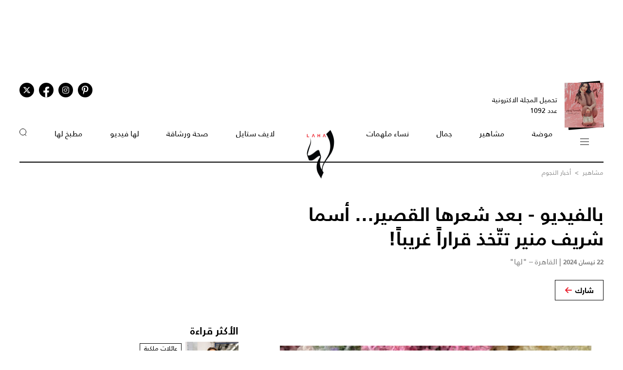

--- FILE ---
content_type: text/html; charset=UTF-8
request_url: https://www.lahamag.com/article/209415-%D8%A8%D8%A7%D9%84%D9%81%D9%8A%D8%AF%D9%8A%D9%88--%D8%A8%D8%B9%D8%AF-%D8%B4%D8%B9%D8%B1%D9%87%D8%A7-%D8%A7%D9%84%D9%82%D8%B5%D9%8A%D8%B1-%D9%82%D8%B1%D8%A7%D8%B1-%D8%BA%D8%B1%D9%8A%D8%A8-%D9%85%D9%86-%D8%A3%D8%B3%D9%85%D8%A7-%D8%B4%D8%B1%D9%8A%D9%81-%D9%85%D9%86%D9%8A%D8%B1?utm_source=related&utm_medium=onsite&utm_campaign=wbrelated
body_size: 11785
content:
<!DOCTYPE html>
<html lang="ar">
  <head>
          
<title>بالفيديو - بعد شعرها القصير...  أسما شريف منير تتّخذ قراراً غريباً! | مجلة لها</title>
<meta name="title" content="بالفيديو - بعد شعرها القصير...  أسما شريف منير تتّخذ قراراً غريباً! | مجلة لها" />
<meta name="description" content="نشرت مصمّمة الملابس والمذيعة أسما شريف منير عبر حسابها الخاص في ''إنستغرام''، مقطعاً مصوّراً أعلنت من خلاله قراراً..." />
<meta property="og:title" content="بالفيديو - بعد شعرها القصير...  أسما شريف منير تتّخذ قراراً غريباً! | مجلة لها" />
<meta property="og:description" content="نشرت مصمّمة الملابس والمذيعة أسما شريف منير عبر حسابها الخاص في ''إنستغرام''، مقطعاً مصوّراً أعلنت من خلاله قراراً..." />
<meta property="og:type" content="article" />
<meta property="og:url" content="https://www.lahamag.com/article/209415-%D8%A8%D8%A7%D9%84%D9%81%D9%8A%D8%AF%D9%8A%D9%88--%D8%A8%D8%B9%D8%AF-%D8%B4%D8%B9%D8%B1%D9%87%D8%A7-%D8%A7%D9%84%D9%82%D8%B5%D9%8A%D8%B1-%D9%82%D8%B1%D8%A7%D8%B1-%D8%BA%D8%B1%D9%8A%D8%A8-%D9%85%D9%86-%D8%A3%D8%B3%D9%85%D8%A7-%D8%B4%D8%B1%D9%8A%D9%81-%D9%85%D9%86%D9%8A%D8%B1" />
<link rel="canonical" href="https://www.lahamag.com/article/209415-%D8%A8%D8%A7%D9%84%D9%81%D9%8A%D8%AF%D9%8A%D9%88--%D8%A8%D8%B9%D8%AF-%D8%B4%D8%B9%D8%B1%D9%87%D8%A7-%D8%A7%D9%84%D9%82%D8%B5%D9%8A%D8%B1-%D9%82%D8%B1%D8%A7%D8%B1-%D8%BA%D8%B1%D9%8A%D8%A8-%D9%85%D9%86-%D8%A3%D8%B3%D9%85%D8%A7-%D8%B4%D8%B1%D9%8A%D9%81-%D9%85%D9%86%D9%8A%D8%B1" />
<meta property="og:image" content="https://s.lahamag.com/storage/attachments/209/1_303032.jpg/r/1200/1_303032.jpg" />
<meta property="og:site_name" content="Laha Magazine" />
<meta name="twitter:card" content="summary_large_image">
<meta name="twitter:site" content="@LahaMagonline">
<meta name="twitter:title" content="بالفيديو - بعد شعرها القصير...  أسما شريف منير تتّخذ قراراً غريباً! | مجلة لها">
<meta name="twitter:description" content="نشرت مصمّمة الملابس والمذيعة أسما شريف منير عبر حسابها الخاص في ''إنستغرام''، مقطعاً مصوّراً أعلنت من خلاله قراراً...">
<meta name="twitter:image" content="https://s.lahamag.com/storage/attachments/209/1_303032.jpg/r/1200/1_303032.jpg">
<link rel="image_src" href="https://s.lahamag.com/storage/attachments/209/1_303032.jpg/r/1200/1_303032.jpg" />
<link rel="preload" fetchpriority="high" as="image" href="https://s.lahamag.com/storage/attachments/209/1_303032.jpg/r/1200/1_303032.jpg" imagesrcset="https://s.lahamag.com/storage/attachments/209/1_303032.jpg/r/640/1_303032.jpg 640w, https://s.lahamag.com/storage/attachments/209/1_303032.jpg/r/1200/1_303032.jpg 1200w, https://s.lahamag.com/storage/attachments/209/1_303032.jpg/r/1920/1_303032.jpg 1920w" imagesizes="(max-width: 600px) 80vw, 50vw">
<meta name="robots" content="max-image-preview:large">
    
    <meta charset="UTF-8" />
    <meta name="viewport" content="width=device-width, initial-scale=1.0" />
    <link rel="stylesheet" type="text/css" href="/assets/css/main.css?271" />
    <link rel="icon" href="/assets/images/favicon.png" type="image/x-icon" />
    <link rel="apple-touch-icon" sizes="57x57" href="/assets/favicon/apple-icon-57x57.png">
    <link rel="apple-touch-icon" sizes="60x60" href="/assets/favicon/apple-icon-60x60.png">
    <link rel="apple-touch-icon" sizes="72x72" href="/assets/favicon/apple-icon-72x72.png">
    <link rel="apple-touch-icon" sizes="76x76" href="/assets/favicon/apple-icon-76x76.png">
    <link rel="apple-touch-icon" sizes="114x114" href="/assets/favicon/apple-icon-114x114.png">
    <link rel="apple-touch-icon" sizes="120x120" href="/assets/favicon/apple-icon-120x120.png">
    <link rel="apple-touch-icon" sizes="144x144" href="/assets/favicon/apple-icon-144x144.png">
    <link rel="apple-touch-icon" sizes="152x152" href="/assets/favicon/apple-icon-152x152.png">
    <link rel="apple-touch-icon" sizes="180x180" href="/assets/favicon/apple-icon-180x180.png">
    <link rel="icon" type="image/png" sizes="192x192" href="/assets/favicon/android-icon-192x192.png?1">
    <link rel="icon" type="image/png" sizes="32x32" href="/assets/favicon/favicon-32x32.png">
    <link rel="icon" type="image/png" sizes="96x96" href="/assets/favicon/favicon-96x96.png">
    <link rel="icon" type="image/png" sizes="16x16" href="/assets/favicon/favicon-16x16.png">
    <link rel="manifest" href="/assets/favicon/manifest.json">
    <meta name="msapplication-TileColor" content="#ffffff">
    <meta name="msapplication-TileImage" content="/assets/favicon/ms-icon-144x144.png">
    <meta name="theme-color" content="#ffffff">
    <meta property="fb:app_id" content="306312436238820" />

    <link rel="preconnect" href="https://fundingchoicesmessages.google.com">
    <link rel="preconnect" href="https://cdnjs.cloudflare.com">
    <link rel="preconnect" href="https://ajax.googleapis.com">

    <link rel="preload" href="https://ajax.googleapis.com/ajax/libs/jquery/3.6.4/jquery.min.js" as="script">
    <link rel="preload" href="/assets/js/owl.carousel.min.js" as="script">
    <link rel="preload" href="https://cdnjs.cloudflare.com/ajax/libs/slick-carousel/1.8.1/slick.min.js" as="script">
    <link rel="preload" href="/assets/js/is-in-viewport/isInViewport.min.js" as="script">
    <link rel="preload" href="/assets/js/main.js?111" as="script">
    
        <!-- Google tag (gtag.js) -->
        <script async src="https://www.googletagmanager.com/gtag/js?id=G-53S8G9SK08"></script>
        <script>
            window.dataLayer = window.dataLayer || [];
            function gtag(){dataLayer.push(arguments);}
            gtag('js', new Date());
            gtag('config', 'G-53S8G9SK08');
        </script>
    

          <script type="text/javascript">
          var _paq = _paq || [];
          /* tracker methods like "setCustomDimension" should be called before "trackPageView" */
          _paq.push(["setCookieDomain", "*.lahamag.com"]);
                    _paq.push(['trackPageView', document.title, { dimension1: '70',dimension2:'مشاهير',dimension3:'0',dimension4: '1'}]);
                    _paq.push(['enableLinkTracking']);
          _paq.push(['enableHeartBeatTimer']);
          (function() {
              var u="https://analytics-cms.whitebeard.me/";
              _paq.push(['setTrackerUrl', u+'piwik.php']);
              _paq.push(['setSiteId', '12']);
              var d=document, g=d.createElement('script'), s=d.getElementsByTagName('script')[0];
              g.type='text/javascript'; g.async=true; g.defer=true; g.src=u+'piwik.js'; s.parentNode.insertBefore(g,s);
          })();
      </script>
        <script>
      const loadScript = src => {
        return new Promise((resolve, reject) => {
          const script = document.createElement('script')
          script.type = 'text/javascript'
          script.onload = resolve
          script.onerror = reject
          script.src = src
          document.head.append(script)
        })
      };  

      var signal = {"User":{"UserId":"","Country":""},"Content":{"Topic":"\u0645\u0634\u0627\u0647\u064a\u0631","sTopic":[" \u0623\u062e\u0628\u0627\u0631 \u0627\u0644\u0646\u062c\u0648\u0645"],"Keywords":"\u0623\u0633\u0645\u0627 \u0634\u0631\u064a\u0641 \u0645\u0646\u064a\u0631, \u0646\u062c\u0648\u0645 \u0627\u0644\u0641\u0646, \u0645\u0634\u0627\u0647\u064a\u0631 \u0627\u0644\u0641\u0646","ArticleId":"209415","ArticleTitle":"\u0628\u0627\u0644\u0641\u064a\u062f\u064a\u0648 - \u0628\u0639\u062f \u0634\u0639\u0631\u0647\u0627 \u0627\u0644\u0642\u0635\u064a\u0631...  \u0623\u0633\u0645\u0627 \u0634\u0631\u064a\u0641 \u0645\u0646\u064a\u0631 \u062a\u062a\u0651\u062e\u0630 \u0642\u0631\u0627\u0631\u0627\u064b \u063a\u0631\u064a\u0628\u0627\u064b!","ArticleAuthorName":"\u0627\u0644\u0642\u0627\u0647\u0631\u0629 \u2013 \"\u0644\u0647\u0627\"","ArticlePublishDate":"2024-04-22T11:50:00+03:00","ContentType":"article","SearchTerm":null,"Platform":"web","IsVideo":null,"CategoryId":"70","PollId":null,"QuizId":null},"Page":{"ChannelLevel1":"Celebrities","ChannelLevel2":"News"}}    </script>

                <script async="" id="gpt" src="//securepubads.g.doubleclick.net/tag/js/gpt.js"></script>
    
    
    <script src="https://cdn.onesignal.com/sdks/web/v16/OneSignalSDK.page.js" defer></script>
    <script>
      window.OneSignalDeferred = window.OneSignalDeferred || [];
      OneSignalDeferred.push(async function(OneSignal) {
        await OneSignal.init({
          appId: "54765dc8-e62a-4987-a56f-c6a2aa059aac",
          safari_web_id: "web.onesignal.auto.66c6cf5f-f4e2-4fcc-bb6d-d84762ec1541",
          notifyButton: {
            enable: true,
          },
        });
      });
    </script>
    
</head>
<body>
        <!-- Google Tag Manager (noscript) -->
    <noscript
      ><iframe
        src="https://www.googletagmanager.com/ns.html?id=GTM-NTCDNLMK"
        height="0"
        width="0"
        style="display: none; visibility: hidden"
      ></iframe
    ></noscript>
    <!-- End Google Tag Manager (noscript) -->
        <header>
            <div class="advertisement responsive leaderboard desktop header-leaderboard" data-id="Leaderboard" data-platform="desktop" style="min-height: 90px"></div>
        <div class="advertisement responsive leaderboard mobile header-leaderboard" data-id="Leaderboard" data-platform="mobile" style="min-height: 100px"></div>
        
    <nav class="main-container desktop_nav inside_page
    nav-border">
        <div class="social_media">
                                                <a href="https://s.lahamag.com/storage/pdfs/2026/422_file1_837d49f2d60219995c6cb4a9de4e12b1.pdf?3" class="book" target="_blank">
                <div class="main_image">
                    <img src="/assets/images/black.webp" title="black-background" alt="black-background" loading="lazy">
                    <img src="https://s.lahamag.com/storage/pdfs/2026/162472914125082481.jpg/r/300/image.jpg" alt="المجلة الالكترونية العدد 1092" loading="lazy" title="المجلة الالكترونية العدد 1092">
                </div>
                <p>تحميل المجلة الاكترونية
                    عدد 1092</p>
            </a>
                                    <ul class="social_media_icons">
                <li>
                        <a href="https://www.pinterest.com/lahamagazine" target="_blank" aria-label="Follow us on Pinterest"><i class="fa-brands fa-pinterest-p"></i></a>
                </li>
                <li>
                        <a href="https://www.instagram.com/lahamag/" target="_blank" aria-label="Follow us on Instagram"><i class="fa-brands fa-instagram"></i></a>
                </li>
                <li class="facebook">
                        <a href="https://www.facebook.com/lahamag" target="_blank" aria-label="Follow us on Facebook"><i class="fa-brands fa-facebook-f"></i></a>
                </li>
                <li>
                        <a href="https://twitter.com/LahaMagonline" target="_blank" aria-label="Follow us on Twitter"><i class="fa-brands fa-x-twitter"></i></a>
                </li>
            </ul>
        </div>

        <ul class="menu_items">
            <li class="menu">
                <div class="top-nav">
                    <img src="/assets/images/menu2.svg?1" title="menu" alt="menu" loading="lazy" class="burger-menu">
                </div>
            </li>
            <!--  -->
            <li><a href="/category/48-موضة">موضة</a></li>
            <li><a href="/category/65-مشاهير">مشاهير</a></li>
            <li><a href="/category/68-جمال">جمال</a></li>
            <li><a href="/category/333-نساء-ملهمات">نساء ملهمات</a></li>
            <li><a href="/"><img src="/assets/images/laha-logo-small.png" alt="laha logo" title="laha logo" class="header_logo" width="75" height="110"></a></li>
            <li><a href="/category/288-لايف-ستايل">لايف ستايل</a></li>
            <li><a href="/category/47-صحة">صحة ورشاقة</a></li>
            <li><a href="/category/218-فيديو-لها">لها فيديو</a></li>
            <li><a href="/category/49-مطبخ-لها">مطبخ لها</a></li>
            <li><button type="button" id="search_button"><img src="/assets/images/search_icon.svg" alt="search_icon" width="15" height="16"></button></li>
        </ul>
    </nav>
    <nav class="mobile_nav main-container">
        <img src="/assets/images/menu2.svg?1" loading="lazy" alt="mobile menu" title="mobile menu" class="mobile_burger_menu" width="27" height="21" id="mobile-burger-menu">
        <img src="/assets/images/close.svg" loading="lazy" alt="close" title="close"  style="width: 27px;display: none;"  class="mobile_burger_menu" id="mobile_close_menu">
        <a href="/">
            <img src="/assets/images/laha-logo-small.png" width="62" height="108" title="laha logo" alt="laha logo" loading="lazy" class="header_logo">
        </a>
        <button type="button" class="search_icon">
            <img src="/assets/images/search_icon.svg" title="بحث" alt="بحث" width="21" height="22" loading="lazy">
        </button>
    </nav>
    <div class="mobile_menu">
                                <a href="https://s.lahamag.com/storage/pdfs/2026/422_file1_837d49f2d60219995c6cb4a9de4e12b1.pdf?3" class="book" target="_blank">
            <div class="main_image">
                <img loading="lazy" src="/assets/images/black.webp" alt="black" title="black">
                <img loading="lazy" src="https://s.lahamag.com/storage/pdfs/2026/162472914125082481.jpg/r/300/image.jpg" alt="file" title="file">
            </div>
            <p>تحميل المجلة الاكترونية
                عدد 1092</p>
        </a>
                        <ul class="mobile_menu_links">
            <li class="mobile_menu_links_item">
                <a href="/category/48-موضة">موضة</a>
                <div class="submenu">
                    <ul>
                        <li><a href="/category/322-أزياء">أزياء</a></li>
                        <li><a href="/category/323-أسابيع-أزياء">أسابيع الموضة</a></li>
                        <li><a href="/category/58-عروض-أزياء">عروض أزياء</a></li>
                        <li><a href="/category/56-أخبار-الموضة">أخبار الموضة</a></li>
                        <li><a href="/category/104-ساعات-ومجوهرات">ساعات ومجوهرات</a></li>
                    </ul>
                    <ul>
                        <li><a href="/category/87-اكسسوارات">اكسسوارات</a></li>
                        <li><a href="/category/57-إطلالات-المشاهير">إطلالات المشاهير</a></li>
                        <li><a href="/category/142-له">له</a></li>
                        <li><a href="/category/1-عروس-لها">عروس لها</a></li>
                    </ul>
                </div>
            </li>
            <li class="mobile_menu_links_item">
                <a href="/category/65-مشاهير">مشاهير</a>
                <div class="submenu">
                    <ul>
                        <li><a href="/category/70-أخبار-النجوم">أخبار النجوم</a></li>
                        <li><a href="/category/327-عائلات-ملكية">عائلات ملكية</a></li>
                        <li><a href="/category/328-مشاهير-العرب">مشاهير العرب</a></li>
                        <li><a href="/category/329-مشاهير-العالم">مشاهير العالم</a></li>
                        <li><a href="/category/127-مقابلات">مقابلات</a></li>
                    </ul>
                    <ul>
                        <li><a href="/category/286-سينما-ومسلسلات">سينما ومسلسلات</a></li>
                    </ul>
                </div>
            </li>
            <li class="mobile_menu_links_item">
                <a href="/category/68-جمال">جمال</a>
                <div class="submenu">
                    <ul>
                        <li><a href="/category/331-صيحات-جمالية">صيحات جمالية</a></li>
                        <li><a href="/category/86-بشرتك">بشرتك</a></li>
                        <li><a href="/category/194-مكياجك">مكياجك</a></li>
                        <li><a href="/category/133-عطور-ومستحضرات">عطور ومستحضرات</a></li>
                        <li><a href="/category/81-نصائح-جمالية">نصائح جمالية</a></li>
                    </ul>
                </div>
            </li>
            <li class="mobile_menu_links_item">
                <a href="/category/333-نساء-ملهمات">نساء ملهمات</a>
                <div class="submenu">
                    <ul>
                        <li><a href="/category/334-قصة-نجاح">قصة نجاح</a></li>
                        <li><a href="/category/335-قضايا-المرأة">قضايا المرأة</a></li>
                    </ul>
                </div>
            </li>
            <li class="mobile_menu_links_item">
                <a href="/category/288-لايف-ستايل">لايف ستايل</a>
                <div class="submenu">
                    <ul>
                        <li><a href="/category/50-ديكور">ديكور</a></li>
                        <li><a href="/category/7-سياحة-وسفر">سياحة وسفر</a></li>
                        <li><a href="/category/6-ثقافة-وفنون">ثقافة وفنون</a></li>
                        <!-- <li><a href="/category/353-تكنولوجيا">تكنولوجيا</a></li> -->
                        <li><a href="/category/45-أبراج">أبراج</a></li>
                    </ul>
                </div>
            </li>
            <li class="mobile_menu_links_item">
                <a href="/category/47-صحة">صحة ورشاقة</a>
                <div class="submenu">
                    <ul>
                        <li><a href="/category/289-الحمل-والآمومة">الحمل والآمومة</a></li>
                        <li><a href="/category/165-تغذية">تغذية</a></li>
                        <li><a href="/category/112-صحة-عامة">صحة عامة</a></li>
                    </ul>
                </div>
            </li>
            <li class="mobile_menu_links_item">
                <a href="/category/218-فيديو-لها">لها فيديو</a>
                <div class="submenu">
                    <ul>
                        <li><a href="/category/346-exclusives">Exclusives</a></li>
                        <li><a href="/category/352-موضة">موضة</a></li>
                        <li><a href="/category/353-جمال">جمال</a></li>
                        <li><a href="/category/347-مشاهير-وفن">مشاهير وفن</a></li>
                        <li><a href="/category/127-مقابلات">مقابلات</a></li>
                    </ul>
                </div>
            </li>
            <li class="mobile_menu_links_item">
                <a href="/category/49-مطبخ-لها">مطبخ لها</a>
                <div class="submenu">
                    <ul>
                        <li><a href="/category/89-وصفات-سهلة">وصفات سهلة</a></li>
                        <li><a href="/category/349-وصفات-صحية">وصفات صحية</a></li>
                        <li><a href="/category/350-وصفات-بالفيديو">وصفات بالفيديو</a></li>
                        <li><a href="/category/249-رمضانيات">رمضانيات</a></li>
                        <li><a href="/category/94-نصائح-وإرشادات">نصائح شيف</a></li>
                    </ul>
                </div>
            </li>
        </ul>
        <ul class="privacy_links">
            <li><a href="/privacy">سياسة الخصوصية</a></li>
            <li><a href="/subscribe"><img src="/assets/images/left_arrow.svg" alt="left arrow" title="left arrow" loading="lazy">إشترك</a></li>
            <li><a href="/yourAds"><img src="/assets/images/left_arrow.svg" alt="left arrow" title="left arrow" loading="lazy">أعلن معنا</a></li>
        </ul>
        <ul class="social_media_icons">
            <li>
                <a href="https://www.pinterest.com/lahamagazine" target="_blank"><i class="fa-brands fa-pinterest-p"></i></a>
            </li>
            <li>
                <a href="https://www.instagram.com/lahamag/"><i class="fa-brands fa-instagram"></i></a>
            </li>
            <li class="facebook">
                <a href="https://www.facebook.com/lahamag" target="_blank"><i class="fa-brands fa-facebook-f"></i></a>
            </li>
            <li>
                <a href="https://twitter.com/LahaMagonline" target="_blank"><i class="fa-brands fa-x-twitter"></i></a>
            </li>
        </ul>
    </div>
</header>
<div class="search_section">
    <form action="/search" method="get">
                <input type="text" name="q" placeholder="اكتب هنا عن ماذا تبحث" id="search-input" />
                <a href="#" class="search_button submit">بحث</a>
    </form>
</div>
<div class="desktop_submenu">
    <div class="toggle_menu_header">
        <div class="top-nav menu">
            <img src="/assets/images/x.svg" alt="x close" title="x close" loading="lazy">
        </div>
        <ul class="social_media_icons">
            <li>
                <a href="https://www.pinterest.com/lahamagazine" target="_blank"><i class="fa-brands fa-pinterest-p"></i></a>
            </li>
            <li>
                <a href="https://www.instagram.com/lahamag/"><i class="fa-brands fa-instagram"></i></a>
            </li>
            <li class="facebook">
                <a href="https://www.facebook.com/lahamag" target="_blank"><i class="fa-brands fa-facebook-f"></i></a>
            </li>
            <li>
                <a href="https://twitter.com/LahaMagonline" target="_blank"><i class="fa-brands fa-x-twitter"></i></a>
            </li>
        </ul>
    </div>
    <div class="menu_header">
        <form action="/search" method="get" class="header_search_menu">
                        <input type="text" name="q" placeholder="اكتب هنا عن ماذا تبحث" id="search-input" />
                        <a href="#" class="submit">بحث</a>
        </form>
        <a href="" class="menu_logo"><img loading="lazy" src="/assets/images/laha-logo-small.png" alt="laha logo" title="laha logo" class="header_logo" width="75" height="118"></a>
        <ul>
            <li><a href="/privacy">سياسة الخصوصية</a></li>
            <li><a href="/subscribe"><img loading="lazy" src="/assets/images/left_arrow.svg" alt="left arrow" title="left arrow">إشترك</a></li>
            <li><a href="/yourAds"><img loading="lazy" src="/assets/images/left_arrow.svg" alt="left arrow" title="left arrow">أعلن معنا</a></li>
        </ul>
    </div>
    <div class="desktop_submenu_container">
        <div class="submenu_items">
            <ul>
                <li><a href="/category/48-موضة">موضة</a></li>
                <li><a href="/category/322-أزياء">أزياء</a></li>
                <li><a href="/category/323-أسابيع-أزياء">أسابيع الموضة</a></li>
                <li><a href="/category/58-عروض-أزياء">عروض أزياء</a></li>
                <li><a href="/category/56-أخبار-الموضة">أخبار الموضة</a></li>
                <li><a href="/category/104-ساعات-ومجوهرات">ساعات ومجوهرات</a></li>
                <li><a href="/category/87-اكسسوارات">اكسسوارات</a></li>
                <li><a href="/category/57-إطلالات-المشاهير">إطلالات المشاهير</a></li>
                <li><a href="/category/142-له">له</a></li>
                <li><a href="/category/1-عروس-لها">عروس لها</a></li>
            </ul>
            <ul>
                <li><a href="/category/65-مشاهير">مشاهير</a></li>
                <li><a href="/category/70-أخبار-النجوم">أخبار النجوم</a></li>
                <li><a href="/category/327-عائلات-ملكية">عائلات ملكية</a></li>
                <li><a href="/category/328-مشاهير-العرب">مشاهير العرب</a></li>
                <li><a href="/category/329-مشاهير-العالم">مشاهير العالم</a></li>
                <li><a href="/category/127-مقابلات">مقابلات</a></li>
                <li><a href="/category/286-سينما-ومسلسلات">سينما ومسلسلات</a></li>
            </ul>
            <ul>
                <li><a href="/category/68-جمال">جمال</a></li>
                <li><a href="/category/331-صيحات-جمالية">صيحات جمالية</a></li>
                <li><a href="/category/86-بشرتك">بشرتك</a></li>
                <li><a href="/category/194-مكياجك">مكياجك</a></li>
                <li><a href="/category/133-عطور-ومستحضرات">عطور ومستحضرات</a></li>
                <li><a href="/category/81-نصائح-جمالية">نصائح جمالية</a></li>
            </ul>
            <ul>
                <li><a href="/category/333-نساء-ملهمات">نساء ملهمات</a></li>
                <li><a href="/category/334-قصة-نجاح">قصة نجاح</a></li>
                <li><a href="/category/335-قضايا-المرأة">قضايا المرأة</a></li>
            </ul>
            <ul>
                <li><a href="/category/288-لايف-ستايل">لايف ستايل</a></li>
                <li><a href="/category/50-ديكور">ديكور</a></li>
                <li><a href="/category/7-سياحة-وسفر">سياحة وسفر</a></li>
                <li><a href="/category/6-ثقافة-وفنون">ثقافة وفنون</a></li>
                <li><a href="/category/45-أبراج">أبراج</a></li>
            </ul>
            <ul>
                <li><a href="/category/47-صحة">صحة ورشاقة</a></li>
                <li><a href="/category/289-الحمل-والآمومة">الحمل والآمومة</a></li>
                <li><a href="/category/165-تغذية">تغذية</a></li>
                <li><a href="/category/112-صحة-عامة">صحة عامة</a></li>
            </ul>
            <ul>
                <li><a href="/category/218-فيديو-لها">لها فيديو</a></li>
                <li><a href="/category/346-exclusives">Exclusives</a></li>
                <li><a href="/category/352-موضة">موضة</a></li>
                <li><a href="/category/353-جمال">جمال</a></li>
                <li><a href="/category/347-مشاهير-وفن">مشاهير وفن</a></li>
                <li><a href="/category/127-مقابلات">مقابلات</a></li>
            </ul>
            <ul>
                <li><a href="/category/49-مطبخ-لها">مطبخ لها</a></li>
                <li><a href="/category/89-وصفات-سهلة">وصفات سهلة</a></li>
                <li><a href="/category/349-وصفات-صحية">وصفات صحية</a></li>
                <li><a href="/category/350-وصفات-بالفيديو">وصفات بالفيديو</a></li>
                <li><a href="/category/249-رمضانيات">رمضانيات</a></li>
                <li><a href="/category/94-نصائح-وإرشادات">نصائح شيف</a></li>
            </ul>
            <ul>
                <li><a href="#">المزيد عن لها</a></li>
                <li><a href="/pdf">أعداد لها</a></li>
                <li><a href="/about">عن لها</a></li>
                <li><a href="/contact">إتصل بنا</a></li>
            </ul>

             
                                    <a href="https://s.lahamag.com/storage/pdfs/2026/422_file1_837d49f2d60219995c6cb4a9de4e12b1.pdf?3" class="magazine" target="_blank">
                <h4>المجلة الاكترونية</h4>
                <p>عدد 1092</p>
                <img src="https://s.lahamag.com/storage/pdfs/2026/162472914125082481.jpg" title="المجلة" alt="المجلة" loading="lazy">
            </a>
                                </div>
        <div class="most_read">
            <h4>الأكثر قراءة</h4>
                                    <a href="https://www.lahamag.com/article/233853-%D9%84%D9%82%D8%B7%D8%A9-%D8%B9%D9%81%D9%88%D9%8A%D8%A9-%D8%AA%D8%AC%D9%85%D8%B9-%D8%A7%D9%84%D9%85%D9%84%D9%83%D8%A9-%D8%B1%D8%A7%D9%86%D9%8A%D8%A7-%D8%A7%D9%84%D8%B9%D8%A8%D8%AF%D8%A7%D9%84%D9%84%D9%87-%D8%A8%D8%A5%D8%A8%D9%86%D8%AA%D9%87%D8%A7-%D9%88%D8%AD%D9%81%D9%8A%D8%AF%D8%AA%D9%87%D8%A7">
                                <img src="https://s.lahamag.com/storage/attachments/233/An_158557.jpg/r/300/An_158557.jpg" alt="الملكة رانيا بصورة مميزة مع الأميرة إيمان وحفيدتها" title="الملكة رانيا بصورة مميزة مع الأميرة إيمان وحفيدتها" loading="lazy">
                                <p class="image_caption">الملكة رانيا بصورة مميزة مع الأميرة إيمان وحفيدتها</p>
            </a>
                        <a href="https://www.lahamag.com/article/233856-%D8%AC%D9%88%D8%AF%D9%8A-%D8%B4%D8%A7%D9%87%D9%8A%D9%86-%D9%85%D9%86-%D9%81%D8%B1%D9%8A%D9%82-%D8%B1%D8%AD%D9%85%D8%A9-%D8%B1%D9%8A%D8%A7%D8%B6-%D8%AA%D9%81%D9%88%D8%B2-%D8%A8%D9%84%D9%82%D8%A8-%D8%A3%D8%AD%D9%84%D9%89-%D8%B5%D9%88%D8%AA-%D9%81%D9%8A-%D8%B0%D8%A7-%D9%81%D9%88%D9%8A%D8%B3">
                                <img src="https://s.lahamag.com/storage/attachments/233/WediditTeamRahma_mbcthevoiceinsta_MBCTheVoice-RR1_553940.jpg/r/300/WediditTeamRahma_mbcthevoiceinsta_MBCTheVoice-RR1_553940.jpg" alt="فوز جودي شاهين في The Voice بعد منافسة قوية" title="فوز جودي شاهين في The Voice بعد منافسة قوية" loading="lazy">
                                <p class="image_caption">فوز جودي شاهين في The Voice بعد منافسة قوية</p>
            </a>
                        <a href="https://www.lahamag.com/article/233821-%D9%82%D8%B5%D8%A7%D8%AA-%D9%81%D8%B3%D8%A7%D8%AA%D9%8A%D9%86-%D9%88%D8%AA%D9%86%D8%A7%D9%86%D9%8A%D8%B1-%D8%A7%D9%84-aline-%D8%A7%D9%84%D8%B5%D9%8A%D8%AD%D8%A9-%D8%A7%D9%84%D9%85%D9%84%D9%83%D9%8A%D8%A9-%D8%A7%D9%84%D9%85%D9%81%D8%B6%D9%84%D8%A9-%D9%84%D8%AF%D9%89-%D8%A7%D9%84%D9%85%D9%84%D9%83%D8%A9-%D8%B1%D8%A7%D9%86%D9%8A%D8%A7">
                                <img src="https://s.lahamag.com/storage/attachments/233/photo_867069.jpg/r/300/photo_867069.jpg" alt="الملكة رانيا والـ A-Line: أناقة كلاسيكية خالدة" title="الملكة رانيا والـ A-Line: أناقة كلاسيكية خالدة" loading="lazy">
                                <p class="image_caption">الملكة رانيا والـ A-Line: أناقة كلاسيكية خالدة</p>
            </a>
                        <a href="https://www.lahamag.com/article/233645-%D8%A3%D8%B3%D9%84%D9%88%D8%A8-%D8%A7%D9%84%D9%85%D9%84%D9%83%D8%A9-%D8%B1%D8%A7%D9%86%D9%8A%D8%A7-%D8%A7%D9%84%D8%B9%D8%A8%D8%AF%D8%A7%D9%84%D9%84%D9%87-%D8%A8%D8%A7%D9%84%D8%A3%D8%B2%D9%8A%D8%A7%D8%A1-%D8%A7%D9%84%D8%B9%D8%B5%D8%B1%D9%8A%D8%A9-%D8%A3%D9%86%D8%A7%D9%82%D8%A9-%D8%B0%D9%83%D9%8A%D8%A9-%D8%AA%D8%AA%D9%82%D9%86-%D9%82%D9%88%D8%A7%D8%B9%D8%AF%D9%87%D8%A7">
                                <img src="https://s.lahamag.com/storage/attachments/233/486598.jpg/r/300/486598.jpg" alt="الملكة رانيا العبدالله… عندما تلتقي العصرية بالرقي الملكي" title="الملكة رانيا العبدالله… عندما تلتقي العصرية بالرقي الملكي" loading="lazy">
                                <p class="image_caption">الملكة رانيا العبدالله… عندما تلتقي العصرية...</p>
            </a>
                        <a href="https://www.lahamag.com/article/233801-%D8%B4%D9%8A%D8%B1%D9%8A-%D8%B9%D8%A7%D8%AF%D9%84-%D8%AA%D8%AB%D9%8A%D8%B1-%D8%A7%D9%84%D8%AC%D8%AF%D9%84-%D8%A8%D8%A5%D8%B7%D9%84%D8%A7%D9%84%D8%AA%D9%87%D8%A7-%D8%A7%D9%84%D8%AC%D8%B1%D9%8A%D8%A6%D8%A9-%D9%81%D9%8A-%D8%AD%D9%81%D9%84-joy-awards-2026">
                                <img src="https://s.lahamag.com/storage/attachments/233/567735131_18537245914013779_7286175860616537459_n_452255.jpg/r/300/567735131_18537245914013779_7286175860616537459_n_452255.jpg" alt="تفاعل كبير مع فستان شيري عادل الجريء" title="تفاعل كبير مع فستان شيري عادل الجريء" loading="lazy">
                                <p class="image_caption">تفاعل كبير مع فستان شيري عادل الجريء</p>
            </a>
                    </div>
    </div>
</div>    <script type="application/ld+json">
    {
    "@context": "https://schema.org/",
    "@type": "NewsArticle",
    "headline": "بالفيديو - بعد شعرها القصير...  أسما شريف منير تتّخذ قراراً غريباً!",
    "articleSection": " أخبار النجوم",
    "isAccessibleForFree": true,
    "mainEntityOfPage": {
        "@type": "WebPage",
        "@id": "https://www.lahamag.com/article/209415-%D8%A8%D8%A7%D9%84%D9%81%D9%8A%D8%AF%D9%8A%D9%88--%D8%A8%D8%B9%D8%AF-%D8%B4%D8%B9%D8%B1%D9%87%D8%A7-%D8%A7%D9%84%D9%82%D8%B5%D9%8A%D8%B1-%D9%82%D8%B1%D8%A7%D8%B1-%D8%BA%D8%B1%D9%8A%D8%A8-%D9%85%D9%86-%D8%A3%D8%B3%D9%85%D8%A7-%D8%B4%D8%B1%D9%8A%D9%81-%D9%85%D9%86%D9%8A%D8%B1"
    },
    "inLanguage": "ar",
    "dateModified": "2024-04-22T11:50:00+03:00",
    "datePublished": "2024-04-22T11:50:00+03:00",
    "sameAs": [
        "https://x.com/LahaMagonline",
        "https://www.facebook.com/lahamag",
        "https://www.instagram.com/lahamag/",
        "https://www.pinterest.com/lahamagazine/"
    ],
    "author": {
        "@type": "Person",
        "name": "القاهرة – لها",
        "url": "https://www.lahamag.com/author/1242-القاهرة--لها"
    },
    "publisher": {
        "@type": "Organization",
        "name": "مجلة لها",
        "logo": {
            "@type": "ImageObject",
            "url": "https://www.lahamag.com/assets/images/main-logo.png",
            "width": 500,
            "height": 270
        }
    },
    "hasPart": [
        {
            "@type": "WebPageElement",
            "isAccessibleForFree": true,
            "cssSelector": ".article-container"
        }
    ],
    "url": "https://www.lahamag.com/article/209415-%D8%A8%D8%A7%D9%84%D9%81%D9%8A%D8%AF%D9%8A%D9%88--%D8%A8%D8%B9%D8%AF-%D8%B4%D8%B9%D8%B1%D9%87%D8%A7-%D8%A7%D9%84%D9%82%D8%B5%D9%8A%D8%B1-%D9%82%D8%B1%D8%A7%D8%B1-%D8%BA%D8%B1%D9%8A%D8%A8-%D9%85%D9%86-%D8%A3%D8%B3%D9%85%D8%A7-%D8%B4%D8%B1%D9%8A%D9%81-%D9%85%D9%86%D9%8A%D8%B1",
    "description": "نشرت مصمّمة الملابس والمذيعة أسما شريف منير عبر حسابها الخاص في إنستغرام، مقطعاً مصوّراً أعلنت من خلاله قراراً غريباً وبرّرته بأنها خطوة جديدة في حياتها.وقالت أسما في الفيديو إنها قررت أن تبيع سيارتها",
    "thumbnailUrl": "https://s.lahamag.com/storage/attachments/209/1_303032.jpg/r/300/1_303032.jpg",
    "image": [
        {
            "@type": "ImageObject",
            "url": "https://s.lahamag.com/storage/attachments/209/1_303032.jpg",
            "width": 1438,
            "height": 1008
        },
        {
            "@type": "ImageObject",
            "url": "https://s.lahamag.com/storage/attachments/209/955347.jpg",
            "width": 1425,
            "height": 1259
        },
        {
            "@type": "ImageObject",
            "url": "https://s.lahamag.com/storage/attachments/209/1_825165.jpg",
            "width": 1438,
            "height": 1008
        }
    ],
    "keywords": "أسما شريف منير, نجوم الفن, مشاهير الفن",
    "articleBody": "نشرت مصمّمة الملابس والمذيعة أسما شريف منير عبر حسابها الخاص في إنستغرام، مقطعاً مصوّراً أعلنت من خلاله قراراً غريباً وبرّرته بأنها خطوة جديدة في حياتهاوقالت أسما في الفيديو إنها قررت أن تبيع سيارتها من أجل أن تفتتح مشروعاً جديداً خاصاً بالملابس وعلّقت على الفيديو قائلةً قررت أشارككم رحلتي اللي ببدأها من الصفر للمرة الثالثة في حياتي، كنت فاكرة إني هنزل الفيديو ده بعد سنين كتير، بس قلت أكون معاكم خطوة بخطوة، وعايزاكم تكونوا جزء منهاوأضافت أنا بقالي 15 سنة مسؤولة عن نفسي، طبعاً لما بنهار خالص أبويا بيلحقني بس بعيد عن كده ده قراري، إني أكون مسؤولة عن نفسي المهم قررت بعد رحلة طويلة من الهيلنغ والشغل على تطوير نفسي، إني أحقق حلم كنت بحلم بيه من زمان أوي كان دايماً فيه ناس بتحاربني وبتعطلني إني أحقق حلمي في الشركة دي وكم الناس اللي أحبطتني وقالت لي بلاش ومش وقته وهيحاربوكي، انتي عبيطة في حد يبيع عربيته في الغلا ده، مش هتعرفي تجيبي عربية تانيواختتمت أسما شريف منير الفيديو بالقول أنا صمّمت عشان مؤمنة بحلمي وعادي إني أتكسف شوية وأبني تاني زي ما بنيت أولاني وتاني، أنا مقتنعة إننا إحنا اللي بنعمل الفلوس مش هي اللي بتعملنا، والرزق متقسم ومحفوظ فاللي يحارب يحارب واللي يحبط يحبط، وأنا مكملة، عمرو مؤمن زيي بالظبط وعنده نفس حماسي وحلمي فقرر يجازف هو كمان ونبدأ مشروعنا بكل طاقتنا وبكل حاجة جوانا من طاقة كمّلوا معانا الرحلة لسة في تفاصيل كتير",
    "wordCount": 226
}
</script>

<section class="page">
    <article class="next-article-page video_article_page"
        data-articleid="209415" data-slug="بالفيديو--بعد-شعرها-القصير-قرار-غريب-من-أسما-شريف-منير" data-signal='{"User":{"UserId":"","Country":""},"Content":{"Topic":"\u0645\u0634\u0627\u0647\u064a\u0631","sTopic":[" \u0623\u062e\u0628\u0627\u0631 \u0627\u0644\u0646\u062c\u0648\u0645"],"Keywords":"\u0623\u0633\u0645\u0627 \u0634\u0631\u064a\u0641 \u0645\u0646\u064a\u0631, \u0646\u062c\u0648\u0645 \u0627\u0644\u0641\u0646, \u0645\u0634\u0627\u0647\u064a\u0631 \u0627\u0644\u0641\u0646","ArticleId":"209415","ArticleTitle":"\u0628\u0627\u0644\u0641\u064a\u062f\u064a\u0648 - \u0628\u0639\u062f \u0634\u0639\u0631\u0647\u0627 \u0627\u0644\u0642\u0635\u064a\u0631...  \u0623\u0633\u0645\u0627 \u0634\u0631\u064a\u0641 \u0645\u0646\u064a\u0631 \u062a\u062a\u0651\u062e\u0630 \u0642\u0631\u0627\u0631\u0627\u064b \u063a\u0631\u064a\u0628\u0627\u064b!","ArticleAuthorName":"\u0627\u0644\u0642\u0627\u0647\u0631\u0629 \u2013 \"\u0644\u0647\u0627\"","ArticlePublishDate":"2024-04-22T11:50:00+03:00","ContentType":"article","SearchTerm":null,"Platform":"web","IsVideo":null,"CategoryId":"70","PollId":null,"QuizId":null},"Page":{"ChannelLevel1":"Celebrities","ChannelLevel2":"News"}}'>
        <div class="article_page">
            
            <div class="breadcrumb main-container">
                                <a
                    href="https://www.lahamag.com/category/65-نجوم-و-مشاهير">مشاهير</a>
                &nbsp;>&nbsp;
                                <a href="https://www.lahamag.com/category/70-أخبار-النجوم"> أخبار النجوم</a>
            </div>
            <div class="article_page_grid">
                <div class="article-container">
                    <h1 class="main-container article_title">
                                                بالفيديو - بعد شعرها القصير...  أسما شريف منير تتّخذ قراراً غريباً!
                                            </h1>

                    <div class="article_date main-container">
                        <date>22 نيسان 2024</date>  |
                        <span>القاهرة – "لها"</span>                    </div>
                    <h2 class="main-container"></h2>
                    <a href="#" class="share_btn">شارك<i class="fa fa-arrow-left"></i></a>
                                        <div class="article-images-carousel-container">
                        <div class="owl-carousel article_carousel">
                                                        <div class="details">
                                <img fetchpriority="high"  src="https://s.lahamag.com/storage/attachments/209/1_303032.jpg/r/640/1_303032.jpg"
                                    srcset="https://s.lahamag.com/storage/attachments/209/1_303032.jpg/r/640/1_303032.jpg 640w, https://s.lahamag.com/storage/attachments/209/1_303032.jpg/r/1200/1_303032.jpg 1200w, https://s.lahamag.com/storage/attachments/209/1_303032.jpg/r/1920/1_303032.jpg 1920w"
                                    sizes="(max-width: 600px) 80vw, 50vw" alt="أسما شريف منير" class="article_image"
                                    title="أسما شريف منير" style="object-position: 50% 50%;"                                     width="1438"  height="1008" >
                                <p class="inline-image-caption">أسما شريف منير</p>                            </div>
                                                        <div class="details">
                                <img  src="https://s.lahamag.com/storage/attachments/209/955347.jpg/r/640/955347.jpg"
                                    srcset="https://s.lahamag.com/storage/attachments/209/955347.jpg/r/640/955347.jpg 640w, https://s.lahamag.com/storage/attachments/209/955347.jpg/r/1200/955347.jpg 1200w, https://s.lahamag.com/storage/attachments/209/955347.jpg/r/1920/955347.jpg 1920w"
                                    sizes="(max-width: 600px) 80vw, 50vw" alt="أسما شريف منير" class="article_image"
                                    title="أسما شريف منير" style="object-position: 50% 50%;"                                     width="1425"  height="1259" >
                                <p class="inline-image-caption">أسما شريف منير</p>                            </div>
                                                        <div class="details">
                                <img  src="https://s.lahamag.com/storage/attachments/209/1_825165.jpg/r/640/1_825165.jpg"
                                    srcset="https://s.lahamag.com/storage/attachments/209/1_825165.jpg/r/640/1_825165.jpg 640w, https://s.lahamag.com/storage/attachments/209/1_825165.jpg/r/1200/1_825165.jpg 1200w, https://s.lahamag.com/storage/attachments/209/1_825165.jpg/r/1920/1_825165.jpg 1920w"
                                    sizes="(max-width: 600px) 80vw, 50vw" alt="أسما شريف منير-1" class="article_image"
                                    title="أسما شريف منير-1" style="object-position: 50% 50%;"                                     width="1438"  height="1008" >
                                <p class="inline-image-caption">أسما شريف منير-1</p>                            </div>
                                                    </div>
                    </div>
                                                            <div class="text main-container ">
                        <p>نشرت مصمّمة الملابس والمذيعة أسما شريف منير عبر حسابها الخاص في "إنستغرام"، مقطعاً مصوّراً أعلنت من خلاله قراراً غريباً وبرّرته بأنها خطوة جديدة في حياتها.</p><div class="advertisement responsive mpu" data-id="MPU" data-platform="mobile" style="min-height: 250px;"></div><p>وقالت أسما في الفيديو إنها قررت أن تبيع سيارتها من أجل أن تفتتح مشروعاً جديداً خاصاً بالملابس... وعلّقت على الفيديو قائلةً: "قررت أشارككم رحلتي اللي ببدأها من الصفر للمرة الثالثة في حياتي، كنت فاكرة إني هنزل الفيديو ده بعد سنين كتير، بس قلت أكون معاكم خطوة بخطوة، وعايزاكم تكونوا جزء منها".</p><p><br></p><p><div class="embed"><blockquote class="instagram-media" style="max-width:658px; padding:0; width:99.375%; width:-webkit-calc(100% - 2px); width:calc(100% - 2px);" data-instgrm-captioned data-instgrm-version="13" data-instgrm-permalink="https://www.instagram.com/p/C6CUIW4IJFF"><a href="https://www.instagram.com/p/C6CUIW4IJFF"></a></blockquote><script async defer src="https://platform.instagram.com/en_US/embeds.js"></script></div></p><p>وأضافت: "أنا بقالي 15 سنة مسؤولة عن نفسي، طبعاً لما بنهار خالص أبويا بيلحقني بس بعيد عن كده ده قراري، إني أكون مسؤولة عن نفسي... المهم قررت بعد رحلة طويلة من الهيلنغ والشغل على تطوير نفسي، إني أحقق حلم كنت بحلم بيه من زمان أوي. كان دايماً فيه ناس بتحاربني وبتعطلني إني أحقق حلمي في الشركة دي وكم الناس اللي أحبطتني وقالت لي بلاش ومش وقته وهيحاربوكي، انتي عبيطة في حد يبيع عربيته في الغلا ده، مش هتعرفي تجيبي عربية تاني".</p><div class="advertisement responsive mpu" data-id="MPU1" data-platform="mobile" style="min-height: 250px;"></div><p>واختتمت أسما شريف منير الفيديو بالقول: "أنا صمّمت عشان مؤمنة بحلمي وعادي إني أتكسف شوية وأبني تاني زي ما بنيت أولاني وتاني، أنا مقتنعة إننا إحنا اللي بنعمل الفلوس مش هي اللي بتعملنا، والرزق متقسم ومحفوظ فاللي يحارب يحارب واللي يحبط يحبط، وأنا مكملة، عمرو مؤمن زيي بالظبط وعنده نفس حماسي وحلمي فقرر يجازف هو كمان ونبدأ مشروعنا بكل طاقتنا وبكل حاجة جوانا من طاقة... كمّلوا معانا الرحلة لسة في تفاصيل كتير".</p><br>

                                                                                                                                                                                                
                                                <div class="related_articles">
                            <h3>مقالات ذات صلة</h3>
                            <div class="related_articles_grid">
                                                                 <a href="https://www.lahamag.com/article/233782-%D8%B3%D9%8A%D8%B1%D9%8A%D9%86-%D8%B9%D8%A8%D8%AF-%D8%A7%D9%84%D9%86%D9%88%D8%B1-%D8%AA%D8%AA%D8%A3%D9%84%D9%82-%D8%A8%D8%B5%D9%8A%D8%AD%D8%A9-%D8%A7%D9%84%D9%81%D8%B3%D8%AA%D8%A7%D9%86-%D8%A7%D9%84%D9%82%D8%B5%D9%8A%D8%B1-%D9%88%D8%A7%D9%84%D8%B1%D9%8A%D8%B4">
                                    <img alt="سيرين عبدالنور تبرع في تنسيق فستانها الأسود القصير" title="سيرين عبدالنور تبرع في تنسيق فستانها الأسود القصير"                                         src="https://s.lahamag.com/storage/attachments/233/CYRINEABDELNOUR_kifahballanigeorgeschamounstylistzeinaibrahim_beau_236451.jpg/r/300/CYRINEABDELNOUR_kifahballanigeorgeschamounstylistzeinaibrahim_beau_236451.jpg"                                         loading="lazy" style="object-position: 46.91% 30.01%;">
                                    <p>سيرين عبدالنور تبرع في تنسيق فستانها الأسود القصير</p>
                                    </a>
                                                                                                         <a href="https://www.lahamag.com/article/233822-%D8%A3%D9%88%D8%B4%D8%AD%D8%A9-%D8%A7%D9%84%D9%81%D8%B1%D9%88-%D8%B5%D9%8A%D8%AD%D8%A9-%D8%A7%D9%84%D9%86%D8%AC%D9%85%D8%A7%D8%AA-%D8%A7%D9%84%D8%AA%D9%8A-%D8%AA%D9%87%D9%8A%D9%85%D9%86-%D8%B9%D9%84%D9%89-%D8%B4%D8%AA%D8%A7%D8%A1-2026">
                                    <img alt="العودة القوية للفرو: كيف تتألق النجمات بهذه القطعة الشتوية!" title="العودة القوية للفرو: كيف تتألق النجمات بهذه القطعة الشتوية!"                                         src="https://s.lahamag.com/storage/attachments/233/WhatsAppImage2026-01-20at91457PM_753810.jpeg/r/300/WhatsAppImage2026-01-20at91457PM_753810.jpeg"                                         loading="lazy" style="object-position: 47.54% 8.26%;">
                                    <p>العودة القوية للفرو: كيف تتألق النجمات بهذه القطعة الشتوية!</p>
                                    </a>
                                                                                                                                                                        </div>
                        </div>
                                                <a href="" class="share_btn article_share_btn">شارك<i class="fa fa-arrow-left"></i></a>

                                                <div class="related_keywords">
                            <div>
                                <img src="/assets/images/MllFGa.svg" alt="keyword icon" title="keyword icon" loading="lazy">
                            </div>
                            <div>
                                                                <a
                                    href="/keywords/217260-أسما-شريف-منير">أسما شريف منير</a>
                                                                <a
                                    href="/keywords/6667-نجوم-الفن">نجوم الفن</a>
                                                                <a
                                    href="/keywords/146759-مشاهير-الفن">مشاهير الفن</a>
                                                            </div>
                        </div>
                                            </div>
                </div>
                <div class="article_page_side article1_side">
                    <div  style="min-height: 250px;">
                        <div class="advertisement responsive mpu m0" data-id="MPU" data-platform="desktop"
                            style="min-height: 250px;">
                        </div>
                    </div>
                    <div class="most_read">
                        <h2>الأكثر قراءة</h2>
                        <div class="most_read_container_mobile">
                            <div class="most_read_container">
                                                                                                <a href="https://www.lahamag.com/article/233853-%D9%84%D9%82%D8%B7%D8%A9-%D8%B9%D9%81%D9%88%D9%8A%D8%A9-%D8%AA%D8%AC%D9%85%D8%B9-%D8%A7%D9%84%D9%85%D9%84%D9%83%D8%A9-%D8%B1%D8%A7%D9%86%D9%8A%D8%A7-%D8%A7%D9%84%D8%B9%D8%A8%D8%AF%D8%A7%D9%84%D9%84%D9%87-%D8%A8%D8%A5%D8%A8%D9%86%D8%AA%D9%87%D8%A7-%D9%88%D8%AD%D9%81%D9%8A%D8%AF%D8%AA%D9%87%D8%A7">
                                    <img loading="lazy" src="https://s.lahamag.com/storage/attachments/233/An_158557.jpg/r/640/An_158557.jpg" alt="الملكة رانيا بصورة مميزة مع الأميرة إيمان وحفيدتها"
                                        class="grid_image" style="object-position: 49.31% 10.62%"
                                        title="الملكة رانيا بصورة مميزة مع الأميرة إيمان وحفيدتها">
                                    <div>
                                        <p class="category">عائلات ملكية</p>
                                        <h4>الملكة رانيا بصورة مميزة مع الأميرة إيمان وحفيدتها</h4>
                                    </div>
                                </a>
                                                                <a href="https://www.lahamag.com/article/233856-%D8%AC%D9%88%D8%AF%D9%8A-%D8%B4%D8%A7%D9%87%D9%8A%D9%86-%D9%85%D9%86-%D9%81%D8%B1%D9%8A%D9%82-%D8%B1%D8%AD%D9%85%D8%A9-%D8%B1%D9%8A%D8%A7%D8%B6-%D8%AA%D9%81%D9%88%D8%B2-%D8%A8%D9%84%D9%82%D8%A8-%D8%A3%D8%AD%D9%84%D9%89-%D8%B5%D9%88%D8%AA-%D9%81%D9%8A-%D8%B0%D8%A7-%D9%81%D9%88%D9%8A%D8%B3">
                                    <img loading="lazy" src="https://s.lahamag.com/storage/attachments/233/WediditTeamRahma_mbcthevoiceinsta_MBCTheVoice-RR1_553940.jpg/r/640/WediditTeamRahma_mbcthevoiceinsta_MBCTheVoice-RR1_553940.jpg" alt="فوز جودي شاهين في The Voice بعد منافسة قوية"
                                        class="grid_image" style="object-position: 49.65% 18.76%"
                                        title="فوز جودي شاهين في The Voice بعد منافسة قوية">
                                    <div>
                                        <p class="category"> أخبار النجوم</p>
                                        <h4>فوز جودي شاهين في The Voice بعد منافسة قوية</h4>
                                    </div>
                                </a>
                                                                <a href="https://www.lahamag.com/article/233821-%D9%82%D8%B5%D8%A7%D8%AA-%D9%81%D8%B3%D8%A7%D8%AA%D9%8A%D9%86-%D9%88%D8%AA%D9%86%D8%A7%D9%86%D9%8A%D8%B1-%D8%A7%D9%84-aline-%D8%A7%D9%84%D8%B5%D9%8A%D8%AD%D8%A9-%D8%A7%D9%84%D9%85%D9%84%D9%83%D9%8A%D8%A9-%D8%A7%D9%84%D9%85%D9%81%D8%B6%D9%84%D8%A9-%D9%84%D8%AF%D9%89-%D8%A7%D9%84%D9%85%D9%84%D9%83%D8%A9-%D8%B1%D8%A7%D9%86%D9%8A%D8%A7">
                                    <img loading="lazy" src="https://s.lahamag.com/storage/attachments/233/photo_867069.jpg/r/640/photo_867069.jpg" alt="الملكة رانيا والـ A-Line: أناقة كلاسيكية خالدة"
                                        class="grid_image" style="object-position: 53.35% 19.81%"
                                        title="الملكة رانيا والـ A-Line: أناقة كلاسيكية خالدة">
                                    <div>
                                        <p class="category">إطلالات المشاهير</p>
                                        <h4>الملكة رانيا والـ A-Line: أناقة كلاسيكية خالدة</h4>
                                    </div>
                                </a>
                                                                <a href="https://www.lahamag.com/article/233645-%D8%A3%D8%B3%D9%84%D9%88%D8%A8-%D8%A7%D9%84%D9%85%D9%84%D9%83%D8%A9-%D8%B1%D8%A7%D9%86%D9%8A%D8%A7-%D8%A7%D9%84%D8%B9%D8%A8%D8%AF%D8%A7%D9%84%D9%84%D9%87-%D8%A8%D8%A7%D9%84%D8%A3%D8%B2%D9%8A%D8%A7%D8%A1-%D8%A7%D9%84%D8%B9%D8%B5%D8%B1%D9%8A%D8%A9-%D8%A3%D9%86%D8%A7%D9%82%D8%A9-%D8%B0%D9%83%D9%8A%D8%A9-%D8%AA%D8%AA%D9%82%D9%86-%D9%82%D9%88%D8%A7%D8%B9%D8%AF%D9%87%D8%A7">
                                    <img loading="lazy" src="https://s.lahamag.com/storage/attachments/233/486598.jpg/r/640/486598.jpg" alt="الملكة رانيا العبدالله… عندما تلتقي العصرية بالرقي الملكي"
                                        class="grid_image" style="object-position: 51.7% 15.24%"
                                        title="الملكة رانيا العبدالله… عندما تلتقي العصرية بالرقي الملكي">
                                    <div>
                                        <p class="category">إطلالات المشاهير</p>
                                        <h4>الملكة رانيا العبدالله… عندما تلتقي العصرية...</h4>
                                    </div>
                                </a>
                                                                <a href="https://www.lahamag.com/article/233801-%D8%B4%D9%8A%D8%B1%D9%8A-%D8%B9%D8%A7%D8%AF%D9%84-%D8%AA%D8%AB%D9%8A%D8%B1-%D8%A7%D9%84%D8%AC%D8%AF%D9%84-%D8%A8%D8%A5%D8%B7%D9%84%D8%A7%D9%84%D8%AA%D9%87%D8%A7-%D8%A7%D9%84%D8%AC%D8%B1%D9%8A%D8%A6%D8%A9-%D9%81%D9%8A-%D8%AD%D9%81%D9%84-joy-awards-2026">
                                    <img loading="lazy" src="https://s.lahamag.com/storage/attachments/233/567735131_18537245914013779_7286175860616537459_n_452255.jpg/r/640/567735131_18537245914013779_7286175860616537459_n_452255.jpg" alt="تفاعل كبير مع فستان شيري عادل الجريء"
                                        class="grid_image" style="object-position: 58.27% 1.72%"
                                        title="تفاعل كبير مع فستان شيري عادل الجريء">
                                    <div>
                                        <p class="category">إطلالات النجوم</p>
                                        <h4>تفاعل كبير مع فستان شيري عادل الجريء</h4>
                                    </div>
                                </a>
                                                            </div>
                        </div>
                    </div>

                    <div class="advertisement responsive mpu" data-id="MPU1" data-platform="desktop"
                        style="min-height: 250px;"></div>

                                                            <a href="https://s.lahamag.com/storage/pdfs/2026/422_file1_837d49f2d60219995c6cb4a9de4e12b1.pdf?3" class="electronic_magazine main-container" target="_blank">
                        <h2>المجلة الالكترونية</h2>
                        <p class="edition_text">العدد 1092 &nbsp;|&nbsp; كانون الثاني 2026</p>
                        <img loading="lazy" src="https://s.lahamag.com/storage/pdfs/2026/162472914125082481.jpg/r/300/image.jpg"
                            alt="المجلة الالكترونية العدد 1092" title="المجلة الالكترونية العدد 1092">
                    </a>
                                                        </div>
            </div>
        </div>

                <div class="more_articles">
            <div class="section_title main-container">
                <a href="/category/70-أخبار-النجوم"
                    class="section-title">المزيد من  أخبار النجوم</a>
                <hr>
            </div>
            <div class="exclusive_grid main-container">
                                <a href="https://www.lahamag.com/article/233880-%D9%8A%D8%A7%D8%B3%D9%85%D9%8A%D9%86-%D8%B5%D8%A8%D8%B1%D9%8A-%D8%AA%D8%AA%D9%84%D9%82%D9%89-%D8%B1%D8%B3%D8%A7%D9%84%D8%A9-%D8%B1%D9%82%D9%8A%D9%82%D8%A9-%D9%85%D9%86-%D9%84%D9%8A%D9%84%D9%89-%D8%B9%D9%84%D9%88%D9%8A-%D9%81%D9%8A-%D9%8A%D9%88%D9%85-%D9%85%D9%8A%D9%84%D8%A7%D8%AF%D9%87%D8%A7" class="exclusive_grid_item">
                                        <img loading="lazy" src="https://s.lahamag.com/storage/attachments/233/26_103839.jpg/r/640/26_103839.jpg" alt=" ليلى علوي تحتفل بيوم ميلاد ياسمين صبري برسالة رقيقة" loading="lazy"
                        title=" ليلى علوي تحتفل بيوم ميلاد ياسمين صبري برسالة رقيقة" style="object-position: 50.88% 14.93%">
                    <p class="category"> أخبار النجوم</p>
                    <h3> ليلى علوي تحتفل بيوم ميلاد ياسمين صبري برسالة رقيقة</h3>
                    <div class="blog_details">
                        <date>22 كانون الثاني 2026</date> &nbsp;  | &nbsp;
                        <span>القاهرة – "لها"</span>                    </div>
                                    </a>
                                <a href="https://www.lahamag.com/article/233881-%D8%B4%D9%82%D9%8A%D9%82-%D9%8A%D8%A7%D8%B3%D9%85%D9%8A%D9%86-%D8%B9%D8%A8%D8%AF-%D8%A7%D9%84%D8%B9%D8%B2%D9%8A%D8%B2-%D9%8A%D8%B1%D8%AF-%D8%A8%D8%AD%D8%B3%D9%85-%D8%B9%D9%84%D9%89-%D9%85%D9%81%D8%A8%D8%B1%D9%83%D9%8A-%D8%B5%D9%88%D8%B1-%D8%B4%D9%82%D9%8A%D9%82%D8%AA%D9%87" class="exclusive_grid_item">
                                        <img loading="lazy" src="https://s.lahamag.com/storage/attachments/233/42_673698.jpg/r/640/42_673698.jpg" alt="شقيق ياسمين عبد العزيز يهدد مفبركي صور شقيقته ويلمّح لشخص محدد" loading="lazy"
                        title="شقيق ياسمين عبد العزيز يهدد مفبركي صور شقيقته ويلمّح لشخص محدد" style="object-position: 48.94% 19.01%">
                    <p class="category"> أخبار النجوم</p>
                    <h3>شقيق ياسمين عبد العزيز يهدد مفبركي صور شقيقته ويلمّح لشخص محدد</h3>
                    <div class="blog_details">
                        <date>22 كانون الثاني 2026</date> &nbsp;  | &nbsp;
                        <span>القاهرة – "لها"</span>                    </div>
                                    </a>
                                <a href="https://www.lahamag.com/article/233879-%D9%85%D8%AD%D9%85%D9%88%D8%AF-%D8%AD%D8%AC%D8%A7%D8%B2%D9%8A-%D9%8A%D8%B1%D8%AF-%D8%B9%D9%84%D9%89-%D8%A3%D9%86%D8%A8%D8%A7%D8%A1-%D8%A7%D8%AA%D9%87%D8%A7%D9%85-%D8%B2%D9%88%D8%AC%D8%AA%D9%87-%D9%84%D9%87-%D8%A8%D8%B6%D8%B1%D8%A8%D9%87%D8%A7" class="exclusive_grid_item">
                                        <img loading="lazy" src="https://s.lahamag.com/storage/attachments/233/458927.jpg/r/640/458927.jpg" alt="زوجة محمود حجازي تتهمه بسحلها وهو يردّ" loading="lazy"
                        title="زوجة محمود حجازي تتهمه بسحلها وهو يردّ" style="object-position: 41.55% 27.9%">
                    <p class="category"> أخبار النجوم</p>
                    <h3>زوجة محمود حجازي تتهمه بسحلها وهو يردّ</h3>
                    <div class="blog_details">
                        <date>22 كانون الثاني 2026</date> &nbsp;  | &nbsp;
                        <span>القاهرة – "لها"</span>                    </div>
                                    </a>
                            </div>
        </div>
                        <a href="#" data-articles='["233859","233793","233801","233855","233800","233829","233821","233856","233645","233853"]' class="next-article"></a>
        <div class="loading-article" data-articleid="209415"><i class="fa fa-spinner fa-spin fa-3x fa-fw"></i>
        </div>
            </article>
</section>
    <footer>
    <div class="main-container footer_container">
        <div class="footer_grid_item">
            <a href="/" class="footer_logo">
                <img src="/assets/images/laha-footer-logo.png" title="laha" alt="Laha" loading="lazy">
            </a>
            <a href="/" class="footer_mobile_logo">
                <img src="/assets/images/footer_mobile_logo.png"  title="laha" alt="Laha" loading="lazy">
            </a>
            <h3>مجلة لها تهتم بدعم الشباب وتمكين المرأة العصرية وأسلوب الحياة.</h3>
        </div>
        <div class="footer_grid_item">
            <div class="footer_list_grid">
                <ul>
                    <li>
                        <a href="/category/48-موضة">موضة</a>
                    </li>
                    <li>
                        <a href="/category/65-مشاهير">مشاهير</a>
                    </li>
                </ul>
                <ul>
                    <li>
                        <a href="/category/68-جمال">جمال</a>
                    </li>
                    <li>
                        <a href="/category/333-نساء-ملهمات">نساء ملهمات</a>
                    </li>
                </ul>
                <ul>
                    <li>
                        <a href="/category/288-لايف-ستايل">لايف ستايل</a>
                    </li>
                    <li>
                        <a href="/category/47-صحة">صحة ورشاقة</a>
                    </li>
                </ul>
                <ul>
                    <li>
                        <a href="/category/218-فيديو-لها">لها فيديو</a>
                    </li>
                    <li>
                        <a href="/category/49-مطبخ-لها">مطبخ لها</a>
                    </li>
                </ul>
            </div>
            <ul class="footer_social_media">
                <li>
                        <a href="https://www.pinterest.com/lahamagazine" target="_blank" aria-label="Follow us on Pinterest"><i class="fa-brands fa-pinterest-p"></i></a>
                </li>
                <li>
                        <a href="https://www.instagram.com/lahamag" target="_blank" aria-label="Follow us on Instagram"><i class="fa-brands fa-instagram"></i></a>
                </li>
                <li class="facebook">
                        <a href="https://www.facebook.com/lahamag" target="_blank" aria-label="Follow us on Facebook"><i class="fa-brands fa-facebook-f"></i></a>
                </li>
                <li>
                        <a href="https://twitter.com/LahaMagonline" target="_blank" aria-label="Follow us on Twitter"><i class="fa-brands fa-x-twitter"></i></a>
                </li>
            </ul>
            <ul class="footer_links">
                <li><a href="/pdf">أعداد لها</a></li>
                <li><a href="/about">عن لها</a></li>
                <li><a href="/contact">إتصل بنا</a></li>
                <li><a href="/privacy">سياسة الخصوصية</a></li>
                <li><a href="/subscribe">إشترك</a></li>
                <li><a href="/archives-index">الأرشيف</a></li>

            </ul>
        </div>
        <div class="mobile_links footer_grid_item">
            <ul>
                <li><a href="/category/48-موضة">موضة</a></li>
                <li><a href="/category/65-مشاهير">مشاهير</a></li>
                <li><a href="/category/68-جمال">جمال</a></li>
                <li><a href="/category/333-نساء-ملهمات">نساء ملهمات</a></li>
            </ul>
            <ul>
                <li><a href="/category/288-لايف-ستايل">لايف ستايل</a></li>
                <li><a href="/category/47-صحة">صحة ورشاقة</a></li>
                <li><a href="/category/218-فيديو-لها">لها فيديو</a></li>
                <li><a href="/category/49-مطبخ-لها">مطبخ لها</a></li>
            </ul>
            <ul class="footer_links hide_mobile">
                <li><a href="/pdf">أعداد لها</a></li>
                <li><a href="/about">عن لها</a></li>
                <li><a href="/contact">إتصل بنا</a></li>
                <li><a href="/privacy">سياسة الخصوصية</a></li>
                <li><a href="/subscribe">إشترك</a></li>
                <li><a href="/archives-index">الأرشيف</a></li>
            </ul>
            <a href="" class="hide_mobile">
                <p class="download_text">تحميل المجلة الاكترونية</p>
                <img src="/assets/images/book.png" alt="book" class="footer_book_img" loading="lazy">
            </a>
        </div>
        <div class="footer_grid_item">
            <ul class="footer_links mobile_footer_links">
                <li><a href="/pdf">أعداد لها</a></li>
                <li><a href="/about">عن لها</a></li>
                <li><a href="/contact">إتصل بنا</a></li>
                <li><a href="/privacy">سياسة الخصوصية</a></li>
                <li><a href="/subscribe">إشترك</a></li>
                <li><a href="/archives-index">الأرشيف</a></li>
            </ul>
                                                <a href="https://s.lahamag.com/storage/pdfs/2026/422_file1_837d49f2d60219995c6cb4a9de4e12b1.pdf?3" target="_blank">
                <p class="download_text">تحميل المجلة الاكترونية</p>
                <img src="https://s.lahamag.com/storage/pdfs/2026/162472914125082481.jpg/r/300/image.jpg" loading="lazy" alt="المجلة الالكترونية العدد 1092" title="المجلة الالكترونية العدد 1092" class="footer_book_img">
            </a>
                                </div>
        <ul class="footer_social_media mobile_social_media">
            <li>
                    <a href="https://www.pinterest.com/lahamagazine" target="_blank" aria-label="Follow us on Pinterest"><i class="fa-brands fa-pinterest-p"></i></a>
            </li>
            <li>
                    <a href="https://www.instagram.com/lahamag" target="_blank" aria-label="Follow us on Instagram"><i class="fa-brands fa-instagram"></i></a>
            </li>
            <li class="facebook">
                    <a href="https://www.facebook.com/lahamag" target="_blank" aria-label="Follow us on Facebook"><i class="fa-brands fa-facebook-f"></i></a>
            </li>
            <li>
                    <a href="https://twitter.com/LahaMagonline" target="_blank" aria-label="Follow us on Twitter"><i class="fa-brands fa-x-twitter"></i></a>
            </li>
        </ul>
    </div>
</footer>    <a href="#" class="toTop"><i class="fa-solid fa-angle-up"></i></a>

    <!-- late css -->
    <link rel="preload" href="/assets/css/owl.theme.default.css" as="style" onload="this.onload=null;this.rel='stylesheet'">
    <link rel="preload" href="/assets/css/owl.carousel.min.css" as="style" onload="this.onload=null;this.rel='stylesheet'">
    <link rel="preload" href="https://cdnjs.cloudflare.com/ajax/libs/font-awesome/6.4.2/css/all.min.css" as="style" onload="this.onload=null;this.rel='stylesheet'">

    <!-- scripts -->
    <script type="text/javascript">
      var scriptsLoaded = 0;
      loadScript('https://ajax.googleapis.com/ajax/libs/jquery/3.6.4/jquery.min.js')
      .then(() => {
        var scripts = [ 
          '/assets/js/owl.carousel.min.js',
          'https://cdnjs.cloudflare.com/ajax/libs/slick-carousel/1.8.1/slick.min.js',
          '/assets/js/is-in-viewport/isInViewport.min.js'
        ];

        for(var i=0; i<scripts.length;i++) {
          loadScript(scripts[i]).then(() => {
            scriptsLoaded++;
            if (scriptsLoaded == scripts.length) {

              loadScript('/assets/js/main.js?111').then(() => {
                
                (function (w, d, s, l, i) {
                  w[l] = w[l] || [];
                  w[l].push({ "gtm.start": new Date().getTime(), event: "gtm.js" });
                  var f = d.getElementsByTagName(s)[0],
                    j = d.createElement(s),
                    dl = l != "dataLayer" ? "&l=" + l : "";
                  j.async = true;
                  j.src = "https://www.googletagmanager.com/gtm.js?id=" + i + dl;
                  f.parentNode.insertBefore(j, f);
                })(window, document, "script", "dataLayer", "GTM-NTCDNLMK");

                
              });
            }
          });
        }

      })
    </script>

  </body>
</html>
<!-- MISS 7 -->

--- FILE ---
content_type: text/html; charset=utf-8
request_url: https://www.google.com/recaptcha/api2/aframe
body_size: 250
content:
<!DOCTYPE HTML><html><head><meta http-equiv="content-type" content="text/html; charset=UTF-8"></head><body><script nonce="-Xh1qB1IRZ9ew-ZewwuIGA">/** Anti-fraud and anti-abuse applications only. See google.com/recaptcha */ try{var clients={'sodar':'https://pagead2.googlesyndication.com/pagead/sodar?'};window.addEventListener("message",function(a){try{if(a.source===window.parent){var b=JSON.parse(a.data);var c=clients[b['id']];if(c){var d=document.createElement('img');d.src=c+b['params']+'&rc='+(localStorage.getItem("rc::a")?sessionStorage.getItem("rc::b"):"");window.document.body.appendChild(d);sessionStorage.setItem("rc::e",parseInt(sessionStorage.getItem("rc::e")||0)+1);localStorage.setItem("rc::h",'1769127023327');}}}catch(b){}});window.parent.postMessage("_grecaptcha_ready", "*");}catch(b){}</script></body></html>

--- FILE ---
content_type: text/css
request_url: https://www.lahamag.com/assets/css/main.css?271
body_size: 17438
content:
@charset "utf-8";
@font-face {
    font-family: Frutiger LT Arabic Regular;
    src: url(/assets/fonts/Frutiger-LT-Arabic-Regular/FrutigerLTArabic-55Roman.eot);
    src: url(/assets/fonts/Frutiger-LT-Arabic-Regular/FrutigerLTArabic-55Roman.eot?#iefix) format('embedded-opentype'), url(/assets/fonts/Frutiger-LT-Arabic-Regular/FrutigerLTArabic-55Roman.woff) format('woff'), url(/assets/fonts/Frutiger-LT-Arabic-Regular/FrutigerLTArabic55Roman.ttf) format('truetype'), url(/assets/fonts/Frutiger-LT-Arabic-Regular/FrutigerLTArabic-55Roman.svg) format('svg');font-style: normal;font-variant: normal;font-display: swap;font-weight: 400;}
@font-face {
    font-family: Frutiger LT Arabic Bold;
    src: url(/assets/fonts/Frutiger-LT-Arabic-Bold/FrutigerLTArabic-65Bold.eot);
    src: url(/assets/fonts/Frutiger-LT-Arabic-Bold/FrutigerLTArabic-65Bold.eot?#iefix) format('embedded-opentype'), url(/assets/fonts/Frutiger-LT-Arabic-Bold/FrutigerLTArabic-65Bold.woff) format('woff'), url(/assets/fonts/Frutiger-LT-Arabic-Bold/FrutigerLTArabic-65-Bold.ttf) format('truetype'), url(/assets/fonts/Frutiger-LT-Arabic-Bold/FrutigerLTArabic-65Bold.svg) format('svg');
    font-style: normal;font-variant: normal;font-display: swap;font-weight: 400;}
@font-face {
    font-family: Frutiger LT Arabic Black;
    src: url(/assets/fonts/Frutiger-LT-Arabic-Black/FrutigerLTArabic-75Black.eot);
     src: url(/assets/fonts/Frutiger-LT-Arabic-Black/FrutigerLTArabic-75Black.eot?#iefix) format('embedded-opentype'), url(/assets/fonts/Frutiger-LT-Arabic-Black/FrutigerLTArabic-75Black.woff) format('woff'), url(/assets/fonts/Frutiger-LT-Arabic-Black/frutigerltarabic75black.ttf) format('truetype'), url(/assets/fonts/Frutiger-LT-Arabic-Black/FrutigerLTArabic-75Black.svg) format('svg');
    font-style: normal;font-variant: normal;font-display: swap;font-weight: 400;}

html,
body {padding: 0;margin: 0;scroll-behavior: smooth;-webkit-touch-callout: none;-moz-osx-font-smoothing: grayscale;-webkit-font-smoothing: antialiased;-moz-font-smoothing: antialiased;-ms-font-smoothing: antialiased;font-smoothing: antialiased;font-family: 'Frutiger LT Arabic Regular', Arial, Helvetica, sans-serif;direction: rtl;}
* {margin: 0;box-sizing: border-box;text-decoration: none;-webkit-touch-callout: none;-webkit-tap-highlight-color: transparent;-webkit-appearance: none;padding: 0;scroll-behavior: smooth;}
*:focus {outline: none;box-shadow: none;}
a {text-decoration: none;color: inherit;cursor: pointer;}
li {list-style: none;}
img {border: none;object-fit: cover;max-width: 100%;}
button {cursor: pointer;}
ol,
ul {padding: 0;margin-bottom: 0 !important;}
.main-container {margin: auto;max-width: 1200px;}
.overflow {overflow-y: hidden;}
.owl_container{max-width: 1200px;margin: auto;}
.removeScrollBar{-ms-overflow-style: none;scrollbar-width: none;}
.removeScrollBar::-webkit-scrollbar{display: none;}
body.no-overflow a.toTop {z-index: 0}
a.toTop {display: none;font-size: 27px;color: #EA222F;border: 3px solid #EA222F;position: fixed;bottom: 80px;z-index: 1001;right: 20px;border-radius: 50%;width: 47px;height: 47px;text-align: center;background: rgba(255, 255, 255, 0.901961);box-shadow: 0 1px 2px rgba(0, 0, 0, 0.3)}
.hidden{display: none;}

.advertisement.responsive[data-platform="mobile"] { display: none !important }
.advertisement.responsive[data-platform="desktop"] { display: block }
.header-leaderboard{display: block !important}
.owl-carousel {display: block}
.owl-carousel .slide-owl-wrap:not(:first-child) {display: none}
.owl-carousel img {width: 100%;}
.article_page_side .advertisement.m0 {margin: 0 !important;}

/* header */
header .ad_section{max-width: 50%;margin: auto;font-size: 0;}
header nav{padding: 40px 0 80px 0;}
header nav .social_media{display: flex;justify-content: space-between;}
header .book{display: flex;align-items: center;}
.header_logo {height: 110px;width: 75px;object-fit: contain;}
header .book .main_image{position: relative;margin: 0 0 0 15px;display: flex;justify-content: center;width: 80px;height: 92px;}
header .book .main_image img:nth-child(1) {position: absolute;z-index: 0;transform: rotate(-5deg);top: -1px;width: 73px;height: 95px;}
header .book .main_image img:nth-child(2) {z-index: 1;position: relative;}
header .book p{font-size: 14px;max-width: 50%;}
.social_media_icons{display: flex;}
.social_media_icons a{display: flex;}
.desktop_submenu .social_media_icons{margin: 8px 0 0 0;}
.social_media_icons li{background-color: #000;border-radius: 25px;height: 30px;width: 30px;display: flex;align-items: center;justify-content: center;margin: 0 10px 0 0 ;}
.social_media_icons li i{color: #ffff;}
header .social_media .facebook_icon{align-items: end;}
header .social_media .facebook_icon img{width: 12px;height: 22px;}
header nav ul.menu_items{display: flex;justify-content: space-between;align-items: end;height: 40px;}
header nav ul.menu_items li{font-size: 16px;}
header nav ul.menu_items li:first-child{margin: 0 30px 0 0 ;display: flex;align-items: baseline;cursor: pointer;height: 100%;align-items: center;padding: 20px 0 0 0;}
header nav ul button#burger_menu{border: none;background-color: transparent;}
.fa-pinterest-p{font-size: 18px;}
li.facebook{position: relative;}
li.facebook i{font-size: 22px;position: absolute;bottom: 0;right: 27%;}
header .mobile_nav {display: none}
.desktop_submenu,
.mobile_menu{display: none;position: absolute;background-color: #fff;width: 100%;top: 140px;z-index: 1;overflow: auto !important;-webkit-overflow-scrolling: touch !important;bottom: 0;z-index: 5;}
.mobile_menu .book{background-color: #D9D9D933;padding: 15px 7.5%;}
.mobile_menu ul{padding: 10px 7.5%;}
.mobile_menu ul.social_media_icons{padding: 10px 7.5% 30px 7.5%;}
.mobile_menu ul.mobile_menu_links li{padding: 0 0 20px 0}
header .social_media_icons li:first-child{margin: 0;}
.burger-menu{width: 18px;height: 14px;}
/*  */

/* header submenu */
.desktop_submenu {display: none;right: 0;width: 100%;background-color: #fff;z-index: 3;top: 0;cursor: pointer;padding: 31px 0 0 0;}
.toggle_menu_header{display: flex;justify-content: space-between;max-width: 1200px;margin: auto;padding: 0 0 50px 0;align-items: center;}
.desktop_submenu_container {max-width: 1200px;margin: auto;border-top: 3px solid #EA222F;padding: 20px 0;display: grid;grid-template-columns: 68% 30%;gap: 2%;}
.desktop_submenu .menu_header{display: flex;justify-content: space-between;max-width: 1200px;margin: 0 auto 20px auto;height: 50px;}
.desktop_submenu .menu_header .header_search_menu{background-color: #F5F5F5;width: 380px;height: 50px;padding: 20px;display: flex;align-items: center;justify-content: space-between;}
.menu_logo {align-items: center;display: flex;margin: -68px -67px 0 0;}
.desktop_submenu .menu_header .header_search_menu a{width: 65px;display: inline-block;background-color: #000;color: #fff;font-size: 13px;line-height: 30px;text-align: center;font-family: Frutiger LT Arabic Bold;}
.desktop_submenu .menu_header .header_search_menu input{background-color: transparent;border: none;color: #909090;font-size: 13px;width: 75%;font-family: Frutiger LT Arabic Regular;;}
.desktop_submenu .menu_header .header_search_menu input::placeholder{font-size: 13px;color: #909090;}
.desktop_submenu .menu_header ul li{font-size: 13px;color: #909090;display: inline-block;margin: 0 0 0 60px;}
.desktop_submenu .menu_header ul li a{display: flex;align-items: center;}
.desktop_submenu .menu_header ul li img{margin: 0 0 0 10px;}
.desktop_submenu .menu_header ul li:last-child{margin: 0;}
.desktop_submenu .menu_header ul{display: flex;align-items: end;}
.desktop_submenu_container .submenu_items {display: grid;grid-template-columns: repeat(5,16.8% );gap: 4%;}
.desktop_submenu_container  .most_read a{display: flex;}
.desktop_submenu_container .most_read a img{width: 85px;height: 85px;}
.desktop_submenu_container .submenu_items ul li:first-child{font-size: 18px;font-family: Frutiger LT Arabic Bold;border-bottom: 1.5px solid #000;padding: 0 0 7px 0;margin-bottom: 15px}
.desktop_submenu_container .submenu_items ul li{font-size: 14px;margin: 5px 0 0 0 ;}
.desktop_submenu_container .submenu_items .magazine h4{font-size: 18px;color: #EA222F;border-bottom: 1.5px solid #EA222F;padding: 0 0 5px 0;margin:9px 0 0 0;}
.desktop_submenu_container .submenu_items .magazine p{font-size: 14px;padding: 10px 0 5px 0 ;}
.desktop_submenu_container .submenu_items .magazine img{width: 125px;height: auto;max-width: 100%;}
.desktop_submenu_container .most_read{background-color: #F5F5F5;padding: 20px;}
.desktop_submenu_container .most_read a{margin: 0 0 15px 0;}
.desktop_submenu_container .most_read h4{font-size: 14px !important;margin: 0 0 10px 0;font-family: Frutiger LT Arabic Regular;font-weight: 400;}
.desktop_submenu_container .most_read a p{font-size: 16px;line-height: 20px;margin: 0 20px 0 0 ;}
/* search section */
.search_section{display: none;background-color: #000;max-width: 1200px;margin: 0 auto 25px auto;height: 85px;padding: 20px;}
.search_section div {display: flex;align-items: center;justify-content:space-between;}
.search_section a.search_button{background-color: #fff;color: #000;font-size: 16px;width: 145px;display: inline-block;line-height: 45px;text-align: center;float: left;}
.search_section input{background-color: transparent;height: 35px;border: none;font-size: 16px;color: #fff;width: 80%;font-family: Frutiger LT Arabic Regular;}
input[type="text"]:-webkit-autofill,
input[type="text"]:-webkit-autofill:hover,
input[type="text"]:-webkit-autofill:focus,
input[type="text"]:-webkit-autofill:active {-webkit-box-shadow: 0 0 0 30px #000 inset;-webkit-text-fill-color: white;}

#search_button{background-color: transparent;border: none;}
.search_section input::placeholder {color: #FFFFFF80;font-family: Frutiger LT Arabic Regular;font-size: 16px;}

/* homepage */
/* owl */
.homepage .owl-carousel{font-size: 0;}
.homepage .owl-stage{display: flex !important;align-items: center;}
.homepage .featured_carousel_container{min-height: 610px; margin: 0 0 40px 0}
.homepage .featured_carousel a{position: relative;color: #fff;}
.homepage .featured_carousel div.center{max-width: 1200px !important;margin: 0 40px;}
.homepage .featured_carousel a,
.homepage .featured_carousel div.center img{margin: auto;height: 585px !important;}
.homepage .featured_carousel img{height: 475px !important;width: 100%;}
.homepage .featured_carousel a h2 {font-size: 45px;font-family: Frutiger LT Arabic Bold;line-height: 57px;max-width: 70%;}
.homepage .featured_carousel a>span.owl-carousel-caption {position: absolute;bottom: 0;;text-align: right;padding: 0 50px 70px 0;background: -webkit-gradient(linear, left top, left bottom, from(transparent), to(rgba(0, 0, 0, 0.6)));width: 100%;left: 0;}
.featured_carousel .category {background-color: #ffff;display: inline-block;line-height: 20px;padding: 0 15px;margin: 0 0 15px 0;font-size: 14px;color: #000;border: none;}
/*  */
.homepage .inspiring_women_slick a,
.homepage .featured_slick a{position: relative;color: #fff;display: contents;}
.homepage .inspiring_women_slick a.slick-center img,
.homepage .featured_slick a.slick-center img{max-width: 92%;margin: auto;height: 585px !important;}
.homepage .featured_slick img,
.homepage .inspiring_women_slick img {height: 475px !important;width: 100%;}
.homepage .featured_slick a h2{font-size: 45px;font-family: Frutiger LT Arabic Bold;line-height: 57px;max-width: 70%;}
/* .homepage .featured_slick a>div{position: absolute;bottom: 0;right: 4%;text-align: right;padding: 0 50px 70px 0;background: -webkit-gradient(linear, left top, left bottom, from(transparent), to(rgba(0, 0, 0, 0.6)));width: 92%;} */
.homepage .owl-dots {display: flex;justify-content: center;margin: 20px auto 40px auto;z-index: 4;position: relative;max-width: fit-content;}
.homepage .owl-dot{width: 87px !important;background-color: rgba(0, 0, 0, 0.2) !important;height: 2px !important;border-radius: 5px;width: 87px !important;margin: 0 15px 0 0;}
.owl-dot:first-child{margin: 0;}
.homepage .owl-dot.active{background-color: black !important;}
.homepage .featured_carousel .owl-nav{display: flex !important;justify-content: center;position: absolute;margin-top: 14px;width: 100%;z-index: 3;}
.homepage .featured_carousel button img,
button.leftArrow,
button.rightArrow,
.owl-nav .owl-next,
.owl-nav .owl-prev{width: 15px !important;height: 15px !important;}
.owl-nav .owl-prev{margin-left: 165px;}
.owl-nav .owl-next{margin-right: 165px;}
button.leftArrow{z-index: 1;position: relative;background-color: transparent;border: none;}
button.rightArrow{background-color: transparent;border: none;cursor: pointer;}
.exclusive_grid{display: grid;grid-template-columns: repeat(3,31.3%);grid-column-gap: 3%;margin: 0 auto 50px auto;}
.category{font-size: 13px !important;border: 1px solid #000;max-width: fit-content;padding: 0 8px;margin: 20px 0 0 0 ;display: inline-block;line-height: 20px !important;}
.private_laha{background-color: #EA222F;color: #fff;font-size: 15px;padding: 0 10px;font-family: Frutiger LT Arabic Bold;margin: 0 10px;box-shadow: 0 5px 5px rgba(234, 34, 47, 0.3);max-width: fit-content;display: inline-block;line-height: 20px;}
.exclusive_grid_item img{width: 100%;height: 345px;}
.exclusive_grid h3{font-size: 25px;margin: 15px 0 0 0;max-width: 90%;line-height: 27px;font-family: Frutiger LT Arabic Bold;}
.homepage .advertising_section {background: #EFEFEF;max-width: 85%;height: 250px !important;display: flex;align-items: center;justify-content: center;color: #909090;font-size: 25px;}
.homepage .exclusive_grid a.exclusive_grid_item{font-size: 0;}
.advertisement{margin: 20px 0}

.exclusive_grid .grid_item>a.grid{display: flex;width: 100%;}
.most_read h4{font-family: Frutiger LT Arabic Bold;font-size: 20px !important;line-height: 25px;margin: 5px 0 0 0;max-width: 85%;}
.exclusive_grid .grid_item h4{font-family: Frutiger LT Arabic Bold;font-size: 20px !important;line-height: 25px;margin: 5px 0 0 0;}
.most_read,
.grid_item .category{margin: 0;}
.most_read img{width: 85px !important;height: 85px !important;}
.grid_item .grid_image{margin: 0 0 30px 20px;width: 120px !important;height: 120px !important;}
.grid_item .grid_main_image{width: 100%;height: 345px;position: relative;margin: 0 0 20px 0;}
.grid_item .grid_main_image img:nth-child(1){position: absolute;z-index: 0;transform: rotate(-3deg);width: 100%;height: 100%;}
.grid_item .grid_main_image img:nth-child(2){z-index: 1;width: 100%;position: relative;height: 100%;}
.grid_item .grid_item_image{height: 345px;}
/*  */
.homepage .homepage_stories div{display: grid;grid-template-columns: repeat(8, 11.62%);grid-column-gap: 1%;text-align: center;margin: 100px auto 50px auto;}
.homepage .homepage_stories a img{width: 100%;border-radius: 50%;border: 1px solid #000;}
.homepage .homepage_stories p{max-width: 85%;margin: 5px auto 0 auto;font-size: 16px;}

/*  */
.next-article-page .loading-article{text-align: center; margin: 15px 0;}
.articles_grid {display: grid;grid-template-columns: 45% 52%;grid-column-gap: 3%;position: relative;z-index: 10;background-color: #ffff;margin: 0 auto 100px auto;direction: ltr;}
.most_read_grid{display: grid;grid-template-columns: repeat(4, 23.5%);grid-column-gap: 2%;}
.most_read_grid .articles_subgrid_item h3 {font-size: 20px;}
.section_title{align-items: center;text-align: right;margin-bottom: 30px;display: flex;align-items: center;justify-content: space-between;position: relative;}
.section_title a.section-title{font-size: 25px;background-color: #ffff;z-index: 1;padding: 0 0 0 20px;font-family: Frutiger LT Arabic Bold;}
.section_title hr{border-top: 1.5px solid #000;width: 100%;position: absolute;margin: 10px 0 0 0;}
.section_title p{font-size: 16px;}
.section_title a.section_category{display: flex;align-items: center;z-index: 3;background-color: #fff;padding: 0 20px 0 0;}
.section_title a.section_category img{margin: 10px 8px 0 0;width: 20px;}
.section_title div.black_border{background-color: #000;border-radius: 5px;width: 90%;height: 2px;margin: 0 15px;}
.articles_container img {width: 100%;height: 222px;}
.articles_container .articles_subgrid_main_image{height: 222px;}
.articles_container .articles_subgrid_main_image img:nth-child(2),
.articles_container .articles_subgrid_main_image img:nth-child(1){max-height: 100%;}
.articles_subgrid_main_image img:nth-child(2){width: 100%;}
.articles-subgrid-container,
.articles_subgrid_container {position: relative;width: 100%;height: 850px;display: inline-block;}
.articles_container {display: flex;}
.articles_subgrid_item {margin: 0 0 30px 0;text-align: right;height: fit-content;font-size: 0;}
.articles_subgrid_item .category{margin: 20px 0 15px auto;}
.cook_image_container{position: relative;}
.fixed_container {position: fixed !important;width: 624px !important;top: 35px}
.category_fixed_container {position: fixed !important;width: 360px !important;top: 35px}
.cook_fixed_container{position: fixed !important;width: 732px !important;top: 35px}
.pinned {position: absolute !important;bottom: 0;left: 0;width: 100%;}
.ad_container{position: relative;}
.mobile_article {display: none !important;}

.category_subgrid_container{position: relative;}
.articles_grid_item{display: grid;grid-template-columns: 47.5% 47.5%;grid-column-gap: 5%;}
.articles_grid_item h3 {text-align: right;margin: 0 0 5px 0;font-size: 20px;line-height: 27px;font-family: Frutiger LT Arabic Bold;}
.articles-subgrid{margin-bottom: 40px;width: 100%;position: relative;font-size: 0;}
.articles_subgrid {width: 100%;position: relative;font-size: 0;}
.articles-subgrid img,
.articles_subgrid img {object-fit: cover;height: auto;}
.caption{color: grey;font-size: 13px;}
date {color: grey;font-size: 13px;font-weight: bold;}
.articles-subgrid button,
.articles_subgrid button {background-color: #fff;width: 41px;height: 41px;border-radius: 20px;display: inline-block;border: none;}
.articles-subgrid button img,
.articles_subgrid button img{width: 17px !important;height: 19px !important;margin: 2px 0 0 5px !important;}
.image_captions {display: grid;grid-template-columns: auto auto;position: absolute;bottom: 30px;margin: 0 40px;text-align: right;color: #ffff;z-index: 3;right: 0;align-items: center;}
.image_captions button{width: 40px;height: 40px;border-radius: 50px;border: none;}
/* .image_captions div {max-width: 80%;} */
.image_captions h2 {font-size: 25px;font-family: Frutiger LT Arabic Black;line-height: 40px;direction: rtl;}
.featured_slick .category,
.image_captions .category {background-color: #ffff;display: inline-block;line-height: 20px;padding: 0 15px;margin: 0 0 15px 0;font-size: 14px;color: #000;border: none;}
.playBtn{background-color: #000;width: 41px;height: 41px;border-radius: 20px;display: inline-block;border: none;}
.playBtn img{width: 17px !important;height: 19px !important;margin: 2px 0 0 5px !important;}
.playBtn i {color: #ffff;}
.play_btn {display: grid;grid-template-columns: auto auto;justify-content: space-between;margin: 20px 0 0 0 ;}
.play_btn p.category {margin: 10px 0 0 0 !important;height: fit-content;}
.articles_subgrid_main_image{position: relative;margin: 0 !important;height: 608px;}
.articles_subgrid_main_image img:nth-child(1) {position: absolute;z-index: 0;transform: rotate(-3deg);height: 608px;width: 100%;right: 0;}
.articles_subgrid_main_image img:nth-child(2) {z-index: 1;position: relative;height: 608px;}
.category_grid_item .articles_subgrid_main_image{height: auto;}
/*  */

.aadad_laha_grid,
.owl-carousel-fashion{display: grid !important;grid-template-columns: repeat(3, 32%);grid-column-gap: 2%;}
.owl-carousel-fashion-mobile{display: inherit !important;}
.fashion_grid img{width: 100%;height: 620px;}
.fashion_grid h3{font-size: 20px;margin: 15px 0 0 0;line-height: 27px;font-family: Frutiger LT Arabic Bold;}
.blog_details{color: grey;display: flex;font-size: 13px;margin: 15px 0 0 0;}
.blog_details date{font-weight: bolder;}
/*  */
.category_section {display: grid;grid-template-columns: 68% 30%;grid-column-gap: 2%;margin: 0 auto 40px auto;}
.electronic_magazine{background-color: #EFEFEF;padding: 30px;text-align: center;height: fit-content;}
.electronic_magazine h2{font-size: 30px;font-family: Frutiger LT Arabic Bold;}
.electronic_magazine img{height: 326px;max-width: 260px;}
.subscribe_button{background-color: #000;color: #ffff;padding: 5px 20px;font-size: 18px;font-family: Frutiger LT Arabic Bold;display: inline-block;margin: 15px 0 8px 0;}
.category_grid_item{display: grid;grid-template-columns: repeat(3, 31.3%);grid-column-gap: 3%;}
.category_section .category_grid_item img{height: 237px;border: 1px solid lightgray ;width: 100%;margin: 0 0 20px 0;}
.category_section .category_grid_item h3{font-size: 20px;line-height: 27px;font-weight: 700;font-family: Frutiger LT Arabic Bold;margin: 15px 0 0 0;}
.category_section .category_grid_item a{margin: 0 0 40px 0;display: inline-block;font-size: 0;}
.category_section .category_grid_item p.category{margin: 0;}
.electronic_magazine .edition_text{font-size: 18px;margin:0 0 25px 0;line-height: 15px;}
.electronic_magazine .issue_text{margin: 10px auto 20px auto;font-size: 18px;}
.mmpu_ad{display: flex;align-items: center;justify-content: center}
.video_sub_category .cooking_video_grid h3{margin: 0;}
/*  */
.video_grid{display: grid;grid-template-columns: 68% 30%;grid-column-gap: 2%;margin: 0 auto 50px auto;max-width: 1200px;}
.video_exclusive iframe{height: 435px;max-width: 100%;position: relative;z-index: 1;width: 100%;}
.video_exclusive .video{position: relative;font-size: 0;}
.video_exclusive .video button{background-color: transparent;border: none;position: absolute;z-index: 2;top: 50%;left: 45%;transform: translateY(-50%);width: 80px;}
.lifestyle_grid img{height: 160px !important;border: none !important;}
.video_grid .video_exclusive .main-container a{font-size: 25px;font-family: Frutiger LT Arabic Bold;margin: 20px 0 0 0;display: block;}
.video_grid .videos img{height: 80px;margin: 0 0 0 15px ;width: 135px;}
.video_grid .videos .video_section{margin: 0 0 40px 0;display: flex}
.video_grid .videos .video_section h4{font-size: 18px;line-height: 22px;}
/*  */
.cook_grid{display: grid;grid-template-columns: 61% 37%;grid-column-gap: 2%;margin: 0 auto 50px auto;}
.cook_grid .main-image{height: 615px;background-image: linear-gradient(rgba(0, 0, 0, 0.3), rgba(0, 0, 0, 0.3));background-position: center;background-size: cover;position: relative;}
.cook_grid .main-image figure{height: 615px;}
.cook_grid .main-image>div{position: absolute;color: #ffff;bottom: 25px;right: 25px;max-width: 70%;}
.cook_grid .main-image>div h3{font-size: 25px;line-height: 30px;margin: 10px 0 0 0;font-family: Frutiger LT Arabic Black;}              
.cook_grid .main-image>div .category{background-color: #ffff;border: none;color: #000;}
.cook_grid .cook_grid_items>a{display: flex;align-items: center;margin: 0 0 30px 0;font-size: 0;}
.cook_grid .cook_grid_items>a:last-child{margin: 0;}
.cook_grid .cook_grid_items h3{font-size: 20px;line-height: 26px;margin: 20px 0 5px 0;font-family: Frutiger LT Arabic Bold;}
.cook_grid .cook_grid_items img{height: 220px;margin: 0 0 0 20px;width: 220px;font-size: 0;}
/*  */
.issues_slick_container{margin: 0 auto 100px 0;max-width:calc(100% - (100% - 1200px)/2);}
.arrow_icon{width: 18px !important;height: auto !important;}
.issues_item img.image{height: 464px !important;width: 100%;object-fit: contain;}
.issues_item span{font-size: 16px;margin: 0 8px 0 0;}
.issues_item div{display: flex;align-items: center;margin: 7px 0 0 0;}
/*  */
.inspiring_women_slick a>div{background-color: #fff;position: absolute;bottom: 0;right: 14%;text-align: center;width: 72%;color: #000;padding: 20px 0 0 0;height: 120px;}
.inspiring_women_slick h2{margin: 0 auto !important;max-width: 75% !important;line-height: 30px !important;font-size: 25px !important;}
.inspiring_women_slick .category{border: 1px solid #000 !important;}

/* footer */
footer {background-color: #000;padding: 50px 0;color: #ffff;}
footer p{font-size: 16px;line-height: 22px;}
footer .footer_container{display: grid;grid-template-columns: 30% 55% 15%;}
footer ul.footer_links li{color: #909090;font-size: 13px;margin: 0 0 0 40px;display: inline-block;}
footer ul.footer_links li:last-child{margin: 0;}
footer h3{font-size: 20px;line-height: 39px;margin: 20px 0 0 0;font-weight: 400;}
footer .footer_grid_item{border-left: 1px solid #ffff;padding: 0 50px;}
footer .footer_grid_item a.footer_logo img{width: 75px;height: 110px;object-fit: contain;}
footer .footer_grid_item:first-child{padding-right: 0;}
footer .footer_grid_item .download_text{font-size: 12px;}
footer .footer_grid_item .footer_book_img{margin: 8px 0 0 0;width: 130px;height: 165px;}
footer .footer_grid_item:nth-child(4){border-left:none;padding: 0 50px 0 0;}
footer .footer_list_grid{display: flex;justify-content: space-between;border-bottom: 1px solid #ffff;padding: 0 0 7px 0;}
footer .footer_list_grid li{margin: 0 0 25px 0;}
footer .footer_social_media{display: flex;margin: 30px 0 0 0;padding: 0 0 15px 0;}
footer .footer_social_media a{background-color: #ffff;border-radius: 25px;height: 21px;width: 21px;display: flex;align-items: center;justify-content: center;color: #000;margin: 0 0 0 10px;}
footer .footer_grid_item h2{font-size: 22px;line-height: 42px;}
.footer_social_media li.facebook i {right: 18%;}
footer .footer_mobile_logo,       
footer .mobile_links,
footer .mobile_social_media{display: none;}
footer li.facebook i {font-size: 16px;}
footer .fa-pinterest-p{font-size: 15px;}
footer .fa-brands,
.fab{font-size: 15px;}
footer .mobile_footer_links {display: none;}

/* article page  */
header nav.inside_page{padding: 40px 0 30px 0;}
.nav-border{border-bottom: 1.5px solid #000;}
.cooking_inside_page{padding: 40px 0 30px 0;}
.breadcrumb{font-size: 13px;color: #909090;margin: 10px auto;}
.video_article_page.article_page .article_page_grid{grid-column-gap: 5%;row-gap: normal;}
.article_page_grid{display: grid;grid-template-columns: 57.5% 37.5%;gap: 5%;margin: 50px auto 0 auto;max-width: 1200px;}
.article_page h1{font-size: 40px;line-height: 50px;font-family: Frutiger LT Arabic Bold;margin: 0 0 10px 0;max-width: 90%;}
.article_date{color: grey;display: inline-block;}
.article_page h2 {font-size: 22px;line-height: 29px;font-family: Frutiger LT Arabic Bold;margin: 20px auto;}
a.share_btn{width: 100px;line-height: 40px;display: flex;align-items: center;justify-content: center;font-size: 16px;border: 1px solid #000;font-family: Frutiger LT Arabic Bold;max-width: 1200px;}
a.share_btn i{color: #EA222F;padding: 0 7px 0 0 }
.article_page .article_page_side .most_read_container a{display: grid;grid-template-columns: 27% 71%;gap: 2%;margin: 0 0 40px 0;}
.article_page .article_page_side .most_read_container a img{width: 120px !important;height: 120px !important;}
.article_page img.article_image{width: 100%;margin: 22px 0 30px 0;display: block;object-fit: contain; height: auto}
.article_page .article-images-carousel-container{min-height: 620px}
.article_page .article_carousel img.article_image{height: 540px;object-fit: contain;}
.article_page h3{font-size: 20px;line-height: 26px;}
.article_page h4{font-size: 18px;max-width: 70%;}
.article_page p{font-size: 18px;line-height: 24px;margin: 0 0 20px 0;}
.article_page p.inline-image-caption{font-size: 16px;background-color: #000;color: #fff !important;margin: -30px 0 20px 0 !important;padding: 7px;text-align: start;}
.video_article_page.article_page.hasvideo .article-text-container .noReload.embed.inlineVideo{display: none !important;}
.article_page .article_carousel {text-align: center;position: relative;width: 100%;}
.article_page .article_carousel img.article_carousel_img {width: 265px;height: 400px;margin: auto;}
.article_page .article_carousel .owl-item {display: flex;justify-content: center;width: 640px;}
.article_page .article_carousel .owl-item p {font-size: 13px;color: #909090;margin: 10px 0;}
.article_page .article-container .text.main-container p a{text-decoration: underline; color: #0000F1}
.article_page .text ul li{list-style: initial;}
.article_page .text ol li{list-style:decimal;}
.article_page .text .recipe-container .instructions-header{margin-top: 40px;}
.article_carousel .owl-nav{font-size: 35px;display: flex;justify-content: center;}
.article_carousel .owl-nav .owl-prev{right: 0;position: absolute;top: calc(50% - 35px/2);}
.article_carousel .owl-nav .owl-next{left: 0;position: absolute;top: calc(50% - 35px/2);}
.article_carousel .owl-nav .owl-next,
.article_carousel .owl-nav .owl-prev{margin: 0;}
.article_carousel .owl-nav span{color: white;height: 100%;display: flex;align-items: center;justify-content: center;margin-top: -5px;}
.article_carousel .owl-nav button.owl-next,
.article_carousel .owl-nav button.owl-prev,
.article_carousel button.owl-dot{width: 30px !important;height: 30px !important;background-color: #EA222F !important;opacity:0.8 ;}

.article_page .text.more_padding{padding: 25px 0 0 0;}
/*  */
.about_us_paragraph p{margin: 0 0 20px 0;}
.your_ads_paragraph div{margin: 30px 0 0 0;}
/* contact us page */
.contact_container{max-width: 1200px;margin: auto;}
.contact_container h1{font-size: 35px;margin: 40px 0 20px 0;}
.contact_container p{font-size: 22px}
input[type="hidden" i] {appearance: none;background-color: initial;cursor: default;display: none !important;padding: initial;border: initial;}
.contact_container .contactForm textarea {border: 1px solid #000000;width: 820px;height: 60px;padding: 5px 10px;margin: 0 0 15px 0;font-family: Frutiger LT Arabic Regular;}
.contact_container .contactForm select {width: 400px;height: 43px;font-size: 20px;padding: 0 10px;border: 1px solid #000000;color: #757575;font-family: Frutiger LT Arabic Regular;}
.contact_container .contactForm input[type="text"], .contact_container .contactForm input[type="email"] {width: 400px;font-size: 20px;margin: 0 0 15px 15px;padding: 5px 10px;border: 1px solid #000000;font-family: Frutiger LT Arabic Regular;}
.contact_container .contactForm input[type="text"].nomargin, .contact_container .contactForm input[type="email"].nomargin {margin: 0 0 15px 0;}
.hidden {display: none !important;}
.image_article img:nth-child(1){transform: rotate(0deg) !important;}
.submit_button{width: 175px;line-height: 40px;font-size: 20px;border: 2px solid #000;display: inline-block;margin: 0 auto 40px auto;background-color: transparent;font-family: Frutiger LT Arabic Regular;height: 45px;}
.contact_container .contact{margin-bottom: 50px;}
.contact-message{font-family: 'Frutiger LT Arabic Regular', Arial, Helvetica, sans-serif; font-size: 18px !important; margin: 0 0 20px 0; font-style: normal !important}
.contact-message.success{color: #00b134}
.contact-message.error{color: #EA222f}
/*  */
.article_page .related_articles{padding: 25px;background-color: #F5F5F5;margin: 20px 0 50px 0;}
.article_page .related_articles .related_articles_grid{display: grid;grid-template-columns: 48% 48%;gap: 4%;margin: 18px 0 0 0 ;}
.article_page .related_articles .related_articles_grid a{display: flex;align-items: center;}
.article_page .related_articles .related_articles_grid p{font-size: 16px;line-height: 20px;margin: 10px 15px 0 0;}
.article_page .related_articles .related_articles_grid img{width: 85px;height:85px;}
.article_page .related_articles{padding: 20px 25px;}
.related_keywords{border: 1px solid #000;border-right: none;border-left: none;padding: 10px 0 20px 0;margin: 20px auto 50px auto;display: flex;}
.related_keywords a{margin: 0 0 0 15px;font-size: 13px;display: inline-block;}
.related_keywords img{vertical-align: middle;margin: 0 0 0 10px;}
.article_page_side .article_ad,
.mobile_Ad,
.article_page .article_ad{background-color: #EFEFEF;font-size: 25px;display: flex;justify-content: center;align-items: center;color: #909090;height: 250px;margin: 0 25px 20px 0;width: 300px;}
.article_image_ad{margin: -100px auto 20px auto !important;}
.article_page .most_read h2{margin: 0 0 8px 0;}
.article_page .most_read .category{margin: 0 0 8px 0;}
.article_page .electronic_magazine{padding: 30px 50px 50px 50px;font-size: 0;width: 100%;display: block;margin: 50px 0;max-width: 360px;}
.article_page .electronic_magazine h2{margin: 0;font-size: 30px;font-family: Frutiger LT Arabic Bold}
.article_page .electronic_magazine .edition_text{padding: 10px 0;}
.more_articles{background-color: #F5F5F5;padding: 30px 0 45px 0;}
.more_articles .section_title a.section-title{background-color: #F5F5F5;}
.more_articles .exclusive_grid {display: grid;grid-template-columns: repeat(3, 31.3%);grid-column-gap: 3%;margin-bottom: 20px;}
.more_articles h3{background-color: #F5F5F5;}
.more_articles .section_title{margin-bottom: 20px;}
.more_articles .exclusive_grid h3{margin: 10px 0 0 0;}
.more_articles .exclusive_grid .blog_details{margin: 10px 0 0 0;}

.cooking_more_articles.more_articles hr{width: 85%;}
.more_articles h3{z-index: 1; padding: 0 0 0 20px}
.more_articles hr{border-top: 1.5px solid #000;width: 88%;position: absolute;margin: 10px 0 0 0;left: 0;}
.article_page_header_mobile,
.article_page .mobile_article_ad {display: none;}
.article_page_header_content h1{max-width: 60%;}
.article_page_header_content a.share_btn{float: left;}
.article_page_header_content img.article_image{margin: 20px 0 0 0;}
.article_image_page{max-width: 1200px;margin: 40px auto 50px auto !important;width: 100%;height: 580px;display: block;}
.article_page_header_grid{display: grid;grid-template-columns: 27% 69%;gap: 4%;margin: 20px auto;}
.article_page_header_grid .article_image_page{margin: 0 !important;}
.article_page_header_grid .article_date{border-bottom: 1.5px solid #000;width: 100%;padding-bottom: 25px;}
.article_page_header_grid h2{margin: 30px 0 20px 0;max-width: 85%;}
.article_image_grid{display: grid;grid-template-columns: 49% 49%;gap: 2%;margin: 0 auto 30px auto;}
.article_img{width: 100%;margin: 40px 0 30px 0;}
.article_image_grid img{width: 100%;}
.article_image_grid p{color: #909090;font-size: 13px;line-height: 17px;}
.article_page .article_page_image {margin: 0 !important;width: 100%;height: 465px !important;max-width: 315px;}
.article_page_image_mobile{display: none !important;}
.article_caption{max-width: 80%;}
.article_caption a.share_btn{margin: 20px 0 0 0;}
.article_caption h2{max-width: 100%;}
.article_imge{height: 730px !important;margin: 0 !important;}
.article_image_grid_page{margin: 0 auto  !important;display: grid;}
.article_image_grid_page .article_img{margin: 0 0 10px 0;}
.article_side .article_ad{margin: -200px auto 20px auto !important;}
.article_page .text iframe {max-width: 100% !important;position: relative !important; border: none !important}

/* search result page */
.search_result_page{margin: 30px auto 0 auto;}
.search_result_page h1{font-size: 40px;display: inline-block;}
.search_result_page h1 span{font-weight: 400;}
.search_result_page .search_filters{display: flex;justify-content: space-between;margin: 20px 0 0 0;float: left;display: inline-block;}
.search_result_page .search_filter{display: flex;}
.search_result_page .search_filters a.search_btn{font-size: 16px;width: 145px;display: inline-block;line-height: 40px;background-color: #000;color: #fff;display: flex;align-items: center;justify-content: center;font-family: Frutiger LT Arabic Bold;}
.search_result_page p{font-size: 14px;}
/*  */
.dropdown_list_container {position: relative;}
.dropdown_list_container .dropdown_list {display: none;position: absolute;list-style: none;width: calc(100% - 20px);border: 1px #000 solid;background-color: #ffffff;max-height: 225px;overflow-y: scroll;overflow-x: hidden;padding: 10px 0;top: 42px;}
.dropdown_list_container .dropdown_list li {padding: 2px 10px;cursor: pointer;position: relative;}
.dropdown_list_container .dropdown_list li label{margin: 0 30px 0 0 ;}
.dropdown_list_container .dropdown_list li::before{background: url(/assets/images/arow.svg) no-repeat;background-size: 12px;content: '';position: absolute;right: 5px;top: 6px;width: 23px;height: 30px;}
.dropdown_list_container .dropdown_list li input[type=checkbox] {height: unset;width: unset;border: unset;}
.dropdown_list_container .dropdown_list li:hover,
.dropdown_list_container .dropdown_list li.active {background: rgba(114, 206, 241, 0.2);}
.dropdown_list_container .dropdown_selected_option {border: 1.5px solid black;width: 168px;height: 40px;padding: 5px 15px;cursor: pointer;position: relative;color: #1B3664;display: inline-block;font-size: 13px;margin: 0 0 0 20px;display: flex;align-items: center;}
.dropdown_list_container .dropdown_selected_option::after {content: "";position: absolute;right: initial;left: 15px;top: 10px;width: 0.6em;height: 0.6em;border-left: 0.1rem solid black;border-bottom: 0.1rem solid black;transform: rotate(315deg);transition: 0.1 ease-in-out;}
.dropdown_list_container.active .dropdown_selected_option::after {transform: rotate(135deg);top: 15px}
.dropdown_list li{font-size: 13px;}
.search_result_page .exclusive_grid .exclusive_grid_item{margin: 50px 0 0 0;}

/* category page */
.category_page h1,
.horoscope_no_filter_page h1,
.category_portrait_page h1,
.horoscope_page h1,
.category_no_filter_page h1{font-size: 35px;margin: 20px auto;line-height: 45px;}
.category_no_filter_page .category_main_image{position: relative;font-size: 0;margin: 0 auto 25px auto;max-width: 1200px;display: block;}
.category_no_filter_page .category_main_image div{position: absolute;bottom: 0;right: 0;background: -webkit-gradient(linear, left top, left bottom, from(transparent), to(rgba(0, 0, 0, 0.6)));width: 100%;padding: 0 45px 35px 0;}
nav.category_menu{display: flex;justify-content: space-between;align-items: center;padding: 0 30px;border-bottom: 1.5px solid #000;max-width: 1200px;margin: auto;border-top: 1.5px solid #000;}
nav.category_menu ul{display: flex;align-items: center;}
.filters_input input{width: 6px;height: 6px;border: 1px solid black;border-radius: 25px;margin: 0 0 0 5px;cursor: pointer;}
.filters_input input:checked{background-color: red;border: none;}
nav.category_menu ul.filters_input{border-right: 1.5px solid #000000;padding: 0 20px 0 0;height: 55px;}
nav.category_menu ul.filters_input li{border-bottom: none !important;display: flex;align-items: center;}
nav.category_menu ul li{font-size: 13px;margin: 1px 0 0 30px;border-bottom: 5px solid transparent;padding: 15px 0;}
nav.category_menu ul li::before{content: none !important;}
nav.category_menu ul li.active{color: #EA222F;border-bottom: 5px solid #EA222F;font-family: Frutiger LT Arabic Bold;}
nav.category_menu ul li:last-child{margin: 0;}
.category_no_filter_page .category_main_image p.category{background-color: #fff;}
.category_no_filter_page .category_main_image h2{color: #fff;font-size: 45px;}
.category_no_filter_page .category_main_image img{width: 100%;height: 585px;}
.category_no_filter_page .exclusive_grid .grid_item>a.grid{margin-bottom: 20px;}
.category_no_filter_page .exclusive_grid .grid_item{font-size: 0;}
.category_no_filter_page .exclusive_grid .grid_item p.grid_itemـcategory{margin: 20px 0 0 0;}
.category_no_filter_page .mobile_filters{display: none;}
.category_no_filter_page .exclusive_grid .grid_item img{width: 100%;}
h1.category_title {font-weight: 400;font-family: Frutiger LT Arabic Regular !important;}
h1.category_title span {font-weight: bolder;}
.category_page .exclusive_grid_item,
.category_no_filter_page .exclusive_grid_item{margin: 0 0 30px 0;font-size: 0;}
.category_no_filter_page .exclusive_grid{margin-bottom: 40px;}
 a.more_btn{width: 175px;line-height: 45px;font-size: 20px !important;border: 2px solid #000;display: flex;justify-content: center;margin: 0 auto 80px auto !important;align-items: center;}
a.more_btn i{font-size: 15px;margin: 5px 8px 0 0 ;}
.category_page .exclusive_grid .ias-trigger.ias-trigger-next{grid-column: span 3;}
.no-result-text{text-align: center;margin: 30px 0;font-size: 23px;}
.category_no_filter_page .exclusive_grid .ias-trigger.ias-trigger-next{grid-column: span 3;}
.search_result_page .exclusive_grid a{margin: 50px 0 0 0;}

/* category portrait page */
.category_portrait_page .fashion_grid{padding-bottom: 30px !important;display: grid;grid-template-columns: repeat(3, 32%);grid-column-gap: 2%;}
.category_portrait_page .fashion_grid a{margin: 0 0 30px 0;font-size: 0;}
.category_portrait_page .fashion_grid img{margin: 0;}
.category_portrait_page .fashion_grid .ias-trigger.ias-trigger-next{grid-column: span 3;}
.category_portrait_page .issues_item .image{object-fit: cover;}
.mobile_filters{display: none;}
.category_portrait_page .fashion_grid_details .category{margin: 29px 0 0 0;height: fit-content;}
.homepage .play_btn,
.category_portrait_page .fashion_grid_details .play_btn{height: 23px;}
.pdf_page{border-top: 1.5px solid #000;max-width: 1200px;margin: auto;}
.pdf_page h1{margin: 40px auto;max-width: 1200px;}

.fashion_grid_details .fashion_grid_header{margin: 23px 0 0 0 !important;}
.fashion_grid_details .play_btn p.category{margin: 7px 0 0 0 !important;}
.homepage .fashion_grid_details .category{margin: 27px 0 0 0 !important;}
.cooking_video_grid h3{max-width: initial;}

/* cooking no filter page */
.cooking_page_categories_header{padding: 20px 0;}
.cooking_page_categories_header h1{font-size: 35px;font-family: Frutiger LT Arabic Bold;padding: 20px 0 0 0;}
.cooking_page_container{max-width: 1200px;margin: auto;}
.cooking_categories{display: grid;grid-template-columns: repeat(5,1fr) ;margin: 20px 0 0 0;}
.cooking_categories a{display: flex;align-items: center;font-size: 16px;margin: 0 0 15px 0;}
.cooking_categories a img{border-radius: 50px;margin: 0 0 0 15px;height: 85px;}
.cooking_page .filters_input_desktop{display: flex;justify-content: left;padding: 15px 0 25px 0;}
.cooking_page .filters_input_desktop li:first-child{margin: 0 0 0 30px;}
.cooking_page .exclusive_grid .exclusive_grid_item{font-size: 0;margin: 0 0 25px 0;}
.subcategory_grid{margin:30px auto 0 auto !important;}
.cooking_page .exclusive_grid .ias-trigger.ias-trigger-next{grid-column: span 3;}
.filters_input_desktop li.active{font-family: Frutiger LT Arabic Bold !important;border-bottom: none !important;color: inherit !important;padding: 0 !important;}
.cooking_video_grid{display: grid;grid-template-columns: 49% 49%;gap: 2%;margin-bottom: 40px;}
.cooking_video_grid a{font-size: 0;}
.cooking_video_grid img{width: 100%;height: 300px;}
.cooking_video_grid .play_btn{height: 30px;}
.cooking_video_grid h3{font-size: 25px;max-width: 70%;line-height: 32px;margin: 15px 0 0 0;}
.cooking_video_grid .blog_details{margin: 5px 0 0 0 ;}
.cooking_page .exclusive_grid{margin: 30px auto 50px auto;}
.cooking_page_main_container {background-color: #F5F5F5;}
.cooking_page a.more_btn {margin-bottom: 40px !important;}
.cooking_page_container {max-width: 1200px;margin: auto;}

/* cooking filter selected page */
.horoscope_page .horoscopes_categories a.active,
.cooking_page .cooking_categories a.active{color: #EA222F;font-family: Frutiger LT Arabic Bold;}
.horoscope_page .horoscopes_categories a.active img,
.cooking_page .cooking_categories a.active img{border:3px solid #EA222F;}

/* 404 page */
.error_page{background-color: #EFEFEF;text-align: center;}
.error_page{padding: 150px 0;}
.error_page h1{font-size: 200px;color: #D0D0D0;line-height: 150px;}
.error_page h2{font-size: 35px}
.error_page a{font-size: 16px;color:#EA222F;text-decoration: underline;}

/* privacy policy page */
.privacy_policy_page{padding: 0 0 40px 0;}
.privacy_policy_page h1{font-size: 35px;margin: 40px 0 20px 0;}
.privacy_policy_page h3{font-size: 22px;color: #EA222F;margin: 0 0 10px 0;}
.recipe_details li::before,
.privacy_policy_page .main-container li::before{content: '';background-color: #000000;height: 8px;width: 8px;border-radius: 5px;display: inline-block;margin: 0 0 0 10px;}
.privacy_policy_page .main-container .english-version{direction: ltr;}
.privacy_policy_page .main-container .english-version li::before{margin: 0 10px 0 0;}
.privacy_policy_page p,
.privacy_policy_page ul{font-size: 22px;}
.cooking_nav{padding: 0 0 20px 0;max-width: 1200px;margin: auto;}
.cooking_nav ul{border: 1.5px solid #000;display: flex;padding: 18px 30px;border-right: none;border-left: none;}
.cooking_nav ul li{margin: 0 0 0 35px;font-size: 13px;}

/* cooking article page */
.cooking_article_page .recipe_header{border-bottom: 1px solid #000;display: flex;justify-content: space-between;}
.cooking_article_page h4{font-size: 22px;margin: 0 0 8px 0;}
.cooking_article_page .article_page_grid{margin: 20px auto 0 auto;}
.cooking_article_page .recipe_header a.share_btn{height: 40px;}
.cooking_article_page .cooking_details_container{margin: 50px 0 40px 0;}
.cooking_article_page .article_image{width: 75% !important;}
.cooking_article_page .inline-image-caption{width: 75%;}
.cooking_details{max-width: 75%;display: grid;grid-template-columns: 48% 48%;gap: 4%;margin: 40px 0;}
.cooking_article_page h2{margin: 15px auto 25px auto;}
.cooking_article_page .related_articles .related_articles_grid div{align-items: center;}
.cooking_article_page .related_articles .related_articles_grid div img{height: 100%;}
.cooking_article_page .related_articles .related_articles_grid p{margin: 0 15px 0 0 ;}
.cooking_details_item{display: flex;align-items: center;margin: 0 0 20px 0;}
.cooking_details_item img{width: 32px;}
.cooking_details_item p{margin: 0 10px 0 0;}
.cooking_details_item span{font-weight: bolder;}
.recipe_details{padding: 0 0 50px 0;}
.cooking_article_chef_page .article_page_header_grid{grid-template-columns: 26% 70%;}
.cooking_article_page p.recipe_calories{font-size: 16px;margin: 30px 0 0 0 ;}
.cooking_article_page p.recipe_calories span.recipe_components{font-family: Frutiger LT Arabic Bold;}
.video_article_page .mobile_Ad{display: none;}
.article_img {margin: 20px 0;}

/* horoscpoe no filter page */
.horoscope_page .horoscopes_container{display: grid;grid-template-columns: repeat(6,12.5% );grid-column-gap: 5%;border-bottom: 1.5px solid #000;padding: 0 0 40px 0;}
.horoscope_page .horoscopes_container a{text-align: center;margin-bottom: 20px;}
.horoscope_page .horoscopes_container a img{border-radius: 70px;}
.horoscope_page .horoscopes_container h4{font-size: 18px;}
.horoscope_page .horoscopes_container p{font-size: 13px;}
.horoscope_page .exclusive_grid{margin: 60px auto 0 auto;}
.horoscope_page .exclusive_grid.last_articles{margin: 60px auto 0 auto;display: block;width: 100%;font-size: 0;}
.horoscope_page .exclusive_grid.last_articles a{display: inline-block; width: calc(33% - 40px); margin: 0 0 20px 40px;vertical-align: top;}

.horoscope_page .exclusive_grid .ias-trigger.ias-trigger-next a:nth-child(1){display: unset;}
.horoscope_page .exclusive_grid .ias-trigger.ias-trigger-next a{width: 175px;margin: 50px auto 70px auto;}
.horoscope_page .grid_item .grid_main_image{width: 100%;}
.horoscope_page .exclusive_grid img{width: 100%;height: 350px;}
.horoscope_page .grid_main_image{position: relative;height: 350px;}
.horoscope_page .grid_main_image img:nth-child(1){height: 100%;position: absolute;z-index: 0;transform: rotate(-2deg);width: 100%;}
.horoscope_page .grid_main_image img:nth-child(2){height: 100%;z-index: 1;
width: 100%;position: relative;}
.horoscope_page a.more_btn{margin:70px auto 50px auto}

.horoscope_page .horoscopes_categories_container{overflow-x: scroll;overflow-y: hidden;-ms-overflow-style: none;scrollbar-width: none;}
.horoscope_page .horoscopes_categories{display: flex;align-items: center;margin: 10px 0 0 0;}
.horoscope_page .horoscopes_categories a{margin: 0 0 0 40px;text-align: center;}
.horoscope_page .horoscopes_categories a:last-child{margin: 0}
.horoscope_page .horoscopes_categories a img{width: 110px;height: 110px;border-radius: 55px;}
.horoscope_details_header{display: flex;justify-content: space-between;margin: 30px auto;}
.horoscope_details_header h1{display: inline-block;margin: 0;line-height: 43px;}
.horoscope_details_header span{font-size: 16px;margin: 0 15px 0 0 ;}
.horoscope_page .horoscope_expectations{background-color: #F5F5F5;max-width: 1200px;margin: auto;}
.horoscope_page .horoscope_expectations ul{border-bottom: 1px solid #000;padding: 15px 25px 0 0;}
.horoscope_page .horoscope_expectations ul li{font-size: 16px;margin: 0 0 0 40px;display: inline-block;border-bottom: 4px solid transparent;padding: 0 0 10px 0;}
.horoscope_page .horoscope_expectations ul li.active{color: #EA222F;font-family: Frutiger LT Arabic Bold;position: relative;}
.horoscope_page .horoscope_expectations ul li.active::after{content: '';position: absolute;right: 0;top: 37px;width: 100%;height: 5px;background-color: #EA222F;}
.horoscope_page .horoscope_expectations_categories .types a{background-color: transparent;width: 120px;height: 40px;border: 1px solid #000;font-size: 16px;font-family: Frutiger LT Arabic Regular;margin: 0 0 0 10px;display: inline-block;text-align: center;line-height: 40px;}
.horoscope_page .horoscope_expectations_categories .types a.active{background-color: #000;color: #fff;}
.horoscope_page .horoscope_expectations_categories{margin: 20px 25px 0 20px;padding: 0 0 35px 0;}
.horoscope_page .horoscope_expectations_categories p.date{font-size: 16px;margin: 20px 0 0 0 ;}
.horoscope_page .horoscope_expectations_categories p.expectation{font-size: 18px}
.horoscope_page .horoscope_characters{display: grid;grid-template-columns: 48% 48%;gap: 4%;margin: 35px auto 85px auto;max-width: 1200px;}
.horoscope_page .horoscope_celebrity{display: inline-block;margin: 0 0 0 20px;text-align: center;}
.horoscope_page .horoscope_characters h3{font-size: 22px;margin: 0 0 10px 0;}
.horoscope_page .horoscope_characters ul li{font-size: 18px;margin: 0 0 8px 0;}
.horoscope_page .horoscope_characters ul li::before{content: '';background-color: #000000;height: 6px;width: 6px;border-radius: 5px;display: inline-block;margin: 0 0 0 10px;}
.horoscope_page .horoscope_celebrity p{font-size: 18px;font-family: Frutiger LT Arabic Bold;}
.horoscope_page .horoscope_celebrity img{width: 130px;height: 130px;border-radius: 65px;}
.horoscope_page .horoscope_celebrity date{font-size: 16px !important;font-weight: 100;}
.horoscope_details_header a.share_btn{max-height: 40px;}
.horoscope_page a.grid_item{font-size: 0;}
.horoscope_page a.grid_item .category{margin: 20px 0 0 0 ;}
.horoscope_page .grid_item .grid_main_image{margin:0;}
.horoscope_page .exclusive_grid .grid_item>a.grid{margin-bottom: 30px;}
.horoscope_page .exclusive_grid_item{font-size: 0;margin: 0 0 25px 0;}

/* horoscope filter selected */
.horoscope_filter_page h1{font-size: 35px;margin: 20px auto;}
.horoscope_filter_page .grid_main_image {width: 343px;height: 343px;position: relative;margin: 0 0 20px 0;}
.horoscope_filter_page .grid_main_image img:nth-child(1) {position: absolute;z-index: 0;transform: rotate(-2deg);width: 100%}
.horoscope_filter_page .grid_main_image img:nth-child(2) {z-index: 1;width: 100%;position: relative;}
.horoscope_filter_page .exclusive_grid{margin: 0 auto 30px auto ;}
.horoscope_filter_page .exclusive_grid_item{margin: 0 0 40px 0;font-size: 0;}
.horoscope_filter_page a.more_btn{margin: 0 auto 40px auto;}

/* horoscope article page */
.horoscope_article_page h1{max-width: 100%;}
.horoscope_article_page h2{font-weight: 100;font-family: Frutiger LT Arabic Regular;}
.horoscope_article_page .article_page_header_grid {grid-template-columns: 41% 55%}
.horoscope_article_page img.article_image{height: 335px !important;max-width: 100% !important;}
.horoscope_article_page p.inline-image-caption.mobile{display: none !important;}
.horoscope_article_page .main_image p.inline-image-caption{max-width: 100%;}
.horoscope_article_page .article_side .article_ad{margin: -100px auto 20px auto !important;}
.horoscope_article_page p{max-width: 90%;font-size: 16px;}
.horoscope_article_page .article_image_grid_page .article_img{margin: 40px auto 20px auto;height: 356px;}
.horoscope_article_page .article_caption{max-width: 90%;}
.more_articles .grid_main_image {position: relative;height: 350px;}
.more_articles .grid_main_image img:nth-child(1) {height: 100%;position: absolute;z-index: 0;transform: rotate(-2deg);width: 100%;}
.more_articles .grid_main_image img:nth-child(2) {height: 100%;z-index: 1;width: 100%;position: relative;}
.video_page_grid a,
.more_articles .exclusive_grid_item{font-size: 0;}
.article_page_image_mobile,
.horoscope_page .horoscope-hr{display: none;}
.horoscope_more_articles{margin: 20px 0 0 0;}
.search_result_paragraph{float: left;margin: 30px 0 0 0 ;}

/* video no filter page */
.video_no_filter_page nav.category_menu{border-top: 1.5px solid #000;}
.video_no_filter_page h1{font-size: 35px;margin: 20px auto;}
.video_no_filter_page .section_title{margin-bottom: 15px;}
.video_grid .videos .video_section h4{font-weight: 100;}
.video_no_filter_page .video_grid .video_exclusive h3{margin: 5px 0 0 0 ;}
.video_no_filter_page .video_grid .video_exclusive .video{margin-bottom: 8px;}
.video_more_articles .video_page_grid,
.video_no_filter_page .video_page_grid{display: grid;grid-template-columns: repeat(3,32%);gap: 2%;margin: 0 auto 50px auto;}
.video_more_articles a.more_btn{margin: 0 auto 30px auto;}
.video_more_articles img.video,
.video_no_filter_page .video_page_grid img.video{width: 100%;height: 200px;}
.video_more_articles .video_page_grid h3,
.video_no_filter_page .video_page_grid h3{font-size: 25px;max-width: 80%;line-height: 30px;}
.video_no_filter_page .video_page_grid h3{margin: 6px 0 0 0 ;}
.video_more_articles .video_page_grid h3{margin: 15px 0 0 0;}
.video_page_grid a .play_btn{height: 30px;}
.video_no_filter_page .video_play_btn {display: flex;height: fit-content;justify-content: space-between;margin: 20px 0 0 0;}
.video_no_filter_page .videos p.category{margin: 0;}

/* video article page */
.video_article_page h1{font-size: 40px;}
.video_article_page h2{font-size: 22px;margin: 10px 0 20px 0;}
.video_article_page .video_article_page_grid{display: grid;grid-template-columns: 47.5% 47.5%;gap: 5%;}
.video_article_page a.share_btn{margin: 25px 0;}
.video_article_page .article_image_page{margin: 0px auto !important;}
.video_article_page .most_read h4{font-size: 18px !important;font-weight: 100;font-family: Frutiger LT Arabic Regular;}
.video_article_page .most_read_container>a{margin: 0 0 30px 0;display: grid;grid-template-columns: 30% 67%;gap: 3%;max-width: 90%;}
.video_article_page .most_read_container>a img{width: 135px !important;}
.video_article{margin: 20px auto;}
.hide_mobile {display: none;}
.show_mobile {display: block !important;}
.error {color: red;font-size: 23px;font-family: 'Frutiger LT Arabic Regular';font-style: italic;margin: 0 0 20px 0;}

.mvi_sponsored #mv-sponsorlogo img{margin: 25px}


/*Archives Page*/
.archives-page{font-size: 0;padding: 30px 0 10px 0;}
.archives-page h1{border-top: 1.5px solid #000;;padding: 20px 0;line-height: 45px;font-size: 35px;font-weight: bold;}
.archives-page form.search{padding: 40px; background-color: #fff; margin: 20px 10px 65px 10px; width: calc(100% - 20px); border-radius: 6px}
.archives-page form.search .row{margin: 0 0 30px 0}
.archives-page form.search .row label{font-size: 18px;  margin: 0 0 10px 0; display: block}
.archives-page form.search .row input[type='text']{height: 50px; width: 100%; border: 1px solid #D1CFCF; border-radius: 3px; font-size: 16px; outline: none; padding: 0 10px}
.archives-page form.search .row .search-options .option{margin: 0 20px 0 0; display: inline-block}
.archives-page form.search .row .search-options .option input[type='radio']{display: none}
.archives-page form.search .row .search-options .option span{display: inline-block; width: 15px; height: 15px; border: 1px solid #C0C0C0; border-radius: 50%; cursor: pointer; margin: 0 10px 0 0; vertical-align: middle; transition: .25s}
.archives-page form.search .row .search-options .option label{display: inline-block;color: #1B1A1A; font-size: 12px; cursor: pointer; vertical-align: middle; margin: 0}
.archives-page form.search .row .search-options .option.active span{border: 5px solid #3B88FD}
.archives-page form.search .row .half{width: 48%; display: inline-block; margin: 0 4% 0 0; vertical-align: top}
.archives-page form.search .row .half:last-child{margin: 0}
.archives-page form.search .row .category-select{position: relative}
.archives-page form.search .row .category-select .selected{height: 50px; width: 100%; border: 1px solid #D1CFCF; border-radius: 3px; font-size: 16px; font-family: 'AlexandriaRegular', Arial, Helvetica, sans-serif; background-color: #FFFFFF; cursor: pointer; position: relative; color: #1B1A1A}
.archives-page form.search .row .category-select .selected a{display: block; padding: 15px 10px}
.archives-page form.search .row .category-select .selected a span{height: 50px; width: 50px; position: absolute; right: 0; top: 0; font-size: 30px; color: #777272; text-align: center; border-left: 1px solid #D1CFCF}
.archives-page form.search .row .category-select .selected a span i{transition: .25s; position: absolute; left: 0; right: 0; margin: auto; top: 0; height: 50px; line-height: 50px}
.archives-page form.search .row .category-select .selected a.active span i{transform: rotate(-180deg)}
.archives-page form.search .row .category-select ul{position: absolute; width: 100%; border-left: 1px solid #D1CFCF; border-right: 1px solid #D1CFCF; max-height: 205px; overflow-y: scroll; display: none}
.archives-page form.search .row .category-select ul li{background-color: #FFFFFF; border-bottom: 1px solid #D1CFCF}
.archives-page form.search .row .category-select ul li a{font-size: 16px;  color: #1B1A1A; display: block; padding: 15px 10px}
.archives-page form.search .row .date input[type='text']{width: 160px}
.archives-page form.search .row .date span{color: #817C7C; font-size: 18px;  margin: 0 20px; display: inline-block}
.archives-page form.search .submit{width: 170px; height: 50px; line-height: 46px; text-align: center; color: #FFFFFF; background-color: #1B1A1A; font-size: 14px; display: block; border-radius: 3px}
.archives-page .search-results{padding: 0 10px}
.archives-page .search-results h4{font-size: 20px; font-weight: normal; border-bottom: 1px solid #979797; padding: 0 0 16px 0}

.archives-page .article-6{border-bottom: 1px solid #D1CFCF; padding: 30px 0}
.archives-page .article-6 h2{font-size: 24px; line-height: 30px; padding: 0 0px 0 70px; transition: .25s;}
.archives-page .article-6 a:hover h2{opacity: 0.5;}
.archives-page .article-6 p{font-size: 16px; line-height: 24px;  color: #817C7C; margin: 15px 0 0 0}
.archives-page .article-6 h3{font-size: 14px; color: #777272; font-weight: normal; margin: 20px 0 0 0}
.archives-page .article-6 h3 span{font-family: 'AlexandriaBold', Arial, Helvetica, sans-serif}
.archives-page .ias-spinner{padding: 50px 0px 80px !important;}
.archives-page .pagination{margin: 60px auto; text-align: center}
.archives-page .pagination a{display: inline-block; border: 1px solid #1B1A1A; font-size: 18px; color: #1B1A1A; margin: 0 10px 0 0; width: 50px; height: 50px; line-height: 50px; text-align: center; border-radius: 4px; transition: .25s}
.archives-page .pagination a.active, .archives-page .pagination a:hover{background-color: #1B1A1A; color: #FFFFFF}
.archives-page .pagination span{display: inline-block; font-size: 18px; color: #817C7C; margin: 0 10px 0 0}
.no-search-results{font-size: 18px; text-transform: uppercase; text-align: center; margin: 20px 0}
.archives-page .more-btn{margin:0 auto;}

.archives-index-page form.search{position: relative;border: 1px solid #CC0000;}
.archives-index-page form.search.loading:after{content: ''; position: absolute; top: 0; bottom: 0; left: 0; right: 0; background-color: rgba(248, 246, 246, .5)}
.archives-index-page form.search .row label{ font-size: 18px}
.archives-index-page form.search .row ul{display: grid; grid-template-columns: repeat(9, calc((100% - 120px) / 9)); gap: 10px 15px}
.archives-index-page form.search .row ul li a{ font-size: 14px;; border: 1px solid #CC0000; display: block; display: block; text-align: center; height: 30px; line-height: 28px; border-radius: 4px; transition: .25s; background-color: #FFFFFF;cursor: pointer;}
.archives-index-page form.search .row ul li a:hover, .archives-index-page form.search .row ul li a.active{background-color: #DCEAF4; border: 1px solid #CC0000}
.archives-index-page form.search .row.month ul{grid-template-columns: repeat(6, calc((100% - 75px) / 6))}
.archives-index-page .search-results .row.loading{text-align: center; font-size: 50px}
.obfuscated-link{cursor: pointer}
.results a.more_btn{margin: 50px auto 80px auto !important;}
/* End Archives Page */

/* media query */

@media (min-width:961px) and (max-width:1200px) {
    .fashion_grid,
    .main-container{margin-inline: 50px;}
    .issues_slick_container{max-width: calc(100% - 50px);}
    .video_grid{margin-inline: 50px !important;max-width: 1200px;}
}
@media screen and (min-width:1300px) {
    .homepage .featured_carousel div.center{margin: auto;}
}
@media screen and (min-width:1400px) {
.issues_slick_container .issues_item img.image{height: initial !important;}
}
@media (min-width:960px) and (max-width: 1250px) {
    .category_fixed_container{width: 28.5% !important;}
    .cook_fixed_container{width: 58.58% !important;}
}
@media screen and (min-width: 960px) {
.fashion_grid {margin: auto;max-width: 1200px;padding-inline: 50px !important;}
.video_caption{margin: 0;}
}
@media screen and (min-width: 961px) {
    .video_grid{margin-inline: 30px;}
    .category_grid_item{display: grid;}
}
@media screen and (min-width: 1200px) {
    .video_grid {max-width: 1200px;margin: 0 auto 50px auto;margin-inline: auto !important;}
    .fashion_grid {padding-inline: 0 !important;padding: 0 0 100px 0 !important;}
}

@media screen and (min-width: 700px) {
.homepage .homepage_stories{margin: auto;max-width: 1200px}
}
@media (min-width:640px) and (max-width:1100px) {
    .video_grid {grid-template-columns: 55% 43%}
    .cook_grid .cook_grid_items img {height: 165px;}
    .fashion_grid img {height: 420px;}
    .cook_grid .cook_grid_items h3{font-size: 15px;}
    .electronic_magazine img{height: 225px;}
    .category_section .category_grid_item img{height: 180px;}
    .homepage .exclusive_grid h3{max-width: 100%;}
    .homepage .exclusive_grid .grid_item h4{font-size: 15px;}
}

@media screen and (max-width: 960px) {

    .advertisement.responsive[data-platform="mobile"] { display: block !important }
    .advertisement.responsive[data-platform="desktop"] { display: none !important }

    .homepage .featured_carousel_container{min-height: 275px; margin: 0}
    .homepage .featured_carousel div.center{margin: 0 12px;}
    .main-container{margin-inline: 30px !important;}
    .homepage .exclusive_fashion_grid {display: block;}
    .aadad_laha_grid{display: inherit !important;padding: 0;}
    .homepage .advertising_section {max-width: 100%;margin: 0 0 20px 0;}
    .subscribe_button {font-size: 16px;margin: 5px 0;}
    header .ad_section,
    header nav.desktop_nav{display: none;}
    header .mobile_nav{display: flex;justify-content: space-between;align-items: center;}
    header{display: unset}
    header nav{padding: 15px 0;}
    header button{background-color: transparent;border: none;}
    .section_title{margin-bottom: 20px;}
    .mobile_menu ul.mobile_menu_links li.mobile_menu_links_item::after{content: '';position: absolute;left: 0;top: 10px;background: url('/assets/images/arrow_down.svg') no-repeat 5px 5px;width: 20px;height: 20px;}
    .mobile_menu ul.mobile_menu_links li.mobile_menu_links_item.clicked::after{ content: '';position: absolute;left: 0;top: 10px;background: url('/assets/images/arrow_up.svg') no-repeat 0 5px;width: 20px;height: 20px;transform: rotate(180deg);}
    .mobile_menu ul.mobile_menu_links li.mobile_menu_links_item{position: relative;border-bottom: 1px solid #000;padding: 10px 0 !important;font-family: Frutiger LT Arabic Bold;font-size: 17px;}
    .mobile_menu ul.mobile_menu_links .submenu{display: none;padding: 10px 0;grid-template-columns: 49% 49%;gap: 2%;border-top: 1px solid #000;margin-top: 10px;}
    .mobile_menu ul.mobile_menu_links .submenu ul{padding: 0;}
    .mobile_menu ul.mobile_menu_links .submenu ul li{font-family: Frutiger LT Arabic Regular;padding: 0;font-size: 15px;}
    .mobile_menu ul.mobile_menu_links .submenu.visible{display: grid;}
    .privacy_links{justify-content: space-between;display: flex;color: #909090;font-size: 14px;margin-top: 15px;}
    .privacy_links li a{display: flex;align-items: center;}
    .privacy_links img{margin: 0 0 0 7px;}
    .video_grid .videos{padding-right: 30px !important;}
    .video_caption{margin-inline: 30px;}

    /* homepage */
    .homepage .featured_slick a h2{font-size: 25px;line-height: 25px;max-width: 95%;}
    .homepage .featured_carousel a>span.owl-carousel-caption{padding: 0 20px 50px 0;left: 0;width: 100%;}
    .homepage .featured_slick a.slick-center>div{width: 92%;}
    .homepage .featured_slick a.slick-center>div{right: 4%;}
    .homepage .featured_carousel a,
    .homepage .featured_carousel div.center img{height: 250px !important;}
    .homepage .inspiring_women_slick div.center img{height: 445px !important;}
    .homepage .fashion_grid img{height: 390px !important;}
    .homepage .featured_slick img{height: 220px !important;}
    .homepage .inspiring_women_slick img{height: 360px !important;}
    .homepage .featured_carousel .owl-nav{display: none !important;}
    .homepage .exclusive_grid{display: block;margin: 30px auto;}
    /* .homepage .featured_carousel div.center{max-width: 85% !important;} */
    .homepage .exclusive_grid .exclusive_grid_item img{padding: 25px 0 0 0;height: 300px;}
    .homepage .exclusive_grid .exclusive_grid_item:first-child img{padding: 10px 0 0 0;}
    .homepage .exclusive_grid h3{max-width: 100%;font-size: 20px;line-height: 25px;}
    .homepage .exclusive_grid .grid_item h4{font-size: 17px !important;line-height: 20px;}
    .homepage .exclusive_grid a.exclusive_grid_item{display: block;}
    .mobile_nav .search_icon img{height: 22px;}
    .section_title a.section-title{font-size: 20px;}
    .articles_grid_item h3{font-size: 16px;line-height: 20px;}
    .articles_subgrid_item .category{margin: 0 0 10px 0;}
    .articles_grid{margin: 0 auto 50px auto;}
    .homepage .articles_grid{margin: 0 auto;}
    .homepage .fashion_grid div.center{max-width: 85% !important;padding: 0 10px;}
    .homepage .fashion_grid div.center img{margin: auto;height: 445px !important;}
    .homepage .fashion_grid .center .fashion_grid_details{opacity: 1 !important;margin: auto;}
    .homepage .fashion_grid .owl-stage-outer{margin-bottom: 50px !important;}
    .homepage .fashion_grid .playBtn{display: none;}
    .homepage .fashion_grid .category{margin: 20px 0 0 0;}
    .blog_details{font-size: 11px;margin: 5px 0 0 0;}
    .homepage .slick-dots{margin-top: 0;}
    .homepage .slick-dotted.slick-slider{margin-bottom: 10px !important;}
    .homepage .owl-dot{width: 70px !important;}
    .homepage .grid_item .grid_main_image{max-width: 100%;max-height: 285px;margin: 25px 0 20px 0;}
    .image_captions button{margin-left: 15px;}
    .private_laha{margin: 0 10px 0 0 ;}
    .homepage .electronic_magazine{padding: 20px 50px;}
    .grid_item .grid_main_image img:nth-child(1){max-height: 100%;}
    .grid_item .grid_main_image img:nth-child(2){max-height: 100%;height: 285px;}
    .homepage figcaption{font-size: 3em !important;}
    .search_section{transition: all .5s;align-items: center;padding: 0;height: fit-content;}
    .search_section div{width: 100%;padding: 15px;}
    .search_section input{width: 100%;margin: 0 0 18px 0}
    .search_section a.search_button{line-height: 35px;align-items: center;display: flex;justify-content: center;max-height: 35px;float: initial;width: 100%;}
    .search_visible{display: flex;margin-inline: 30px;}
    .search_visible form{padding: 10px 20px 20px 20px;width: 100%;}
    .search_result_paragraph{margin: 35px 0 0 0;}
    .search_section div {display: block;}
    .articles-subgrid button,
    .articles_subgrid button{width: 30px;height: 30px;}
    .featured_slick .category,
    .image_captions .category {line-height: 25px;padding: 0 10px;}
    .category_grid_item,
    .category_section{display: block;margin: 0 auto 35px auto;}
    .category_section .category_grid_item a{display: grid;grid-column-gap: 5%;grid-template-columns: 120px auto;margin: 0 0 25px 0;}
    .category_section .category_grid_item a img{width: 120px;height: 120px;margin: 0 0 0 20px;}
    .category_grid_item .private_laha{margin: 0 0 15px 0;}
    .category_section .category_grid_item h3{font-size: 16px;line-height: 20px;margin: 0;}
    a.more_btn{margin-bottom: 20px !important;}
    .category_no_filter_page a.grid_item .private_laha{margin-left: 10px;}
    .electronic_magazine{margin: 40px auto 0 auto;}
    .electronic_magazine img{height: auto;max-width: 100%;}
    .category_section .category_grid_item p.category{margin: 20px 0 10px 0;}
    .electronic_magazine .edition_text{font-size: 16px;}
    .inspiring_women_slick h2{font-size: 20px !important;line-height: 22px !important;max-width: 80% !important;}
    .inspiring_women_slick .owl-dots{display: none !important;}
    .inspiring_women_slick .owl-stage-outer{margin-bottom: 50px !important;}
    .inspiring_women_slick a>div{padding: 15px 0 0 0 ;}
    .featured_carousel .category {margin: 0 0 10px 0;display: none;}
    .women-slick-controller{display: none;}
    .lifestyle_grid .category_grid_item{margin: 20px 0 0 0;}
    .lifestyle_grid .category_grid_item a {display: block;}
    .lifestyle_grid .category_grid_item .category{display: block;margin-bottom:10px ;}
    .lifestyle_grid .category_grid_item a img{width: 100% !important;height: 200px !important;margin: 0;}
    .lifestyle_grid .category_grid_item .caption{display: inline-block;}
    .articles_container,
    .most_read_grid{display: block;}
    .most_read_grid .articles_subgrid_item h3 {font-size: 16px;line-height: 20px;}
    /* video section */
    .video_grid{display: block;max-width: 100% !important;margin-bottom: 40px;}
    .video_grid .video_exclusive iframe{height: 210px;margin: 0;width: 100%;}
    .video_grid .video_exclusive h3{font-size: 20px;max-width: 85%;margin: 5px auto 0 auto;}
    .video_grid .videos{overflow-x: scroll;margin: 20px 0 0 0;}
    .video_grid .videos::-webkit-scrollbar {display: none;}
    .video_grid .videos{-ms-overflow-style: none;scrollbar-width: none;}
    .video_grid .videos div.videos_container{display: flex;width: fit-content !important;}
    .video_grid .videos .video_section{display: block;margin:0 0 0 20px;width: 135px;}
    .video_grid .video_exclusive date{max-width: 85%;margin-right: 7.5%;}
    .video_grid .videos div{display: block;}
    .video_grid .videos .video_section h4{font-size: 13px;line-height: 15px;font-weight: 100;}
    /* cook section */
    .cook_grid{display: block;}
    .cook_grid .main-image{height: 300px;}
    .cook_grid .main-image>div{max-width: 90%;}
    .cook_grid .main-image>div h3{font-size: 18px;line-height: 20px;}
    .cook_grid .cook_grid_items{margin: 20px auto 0 auto;}
    .cook_grid .cook_grid_items img{height: 120px;width: 120px;}
    .cook_grid .category{margin: 0;}
    .cook_grid .cook_grid_items h3{font-size: 16px;line-height: 20px;margin: 8px 0 5px 0;}
    .cook_grid .cook_grid_items>a {align-items: initial;}
    /* issue slick */
    .issues_item img.image{height: 300px !important;}
    .issues_slick_container a.issues_item{width: auto !important;}
    .issues_slick_container{margin: 0 auto 50px auto;}
    .issues_item img.image {height: initial !important;}
    .issues_item div{margin: 15px 0 0 0;}

    /* contact us page */
    .contact_container{border-top: 1.5px solid #000;padding-inline: 30px;}
    .contact_container h1{font-size: 25px;margin: 20px 0;}
    .contact_container .contactForm textarea{max-width: 100%;margin: 15px 0;}
    .contact_container .contactForm select,
    .contact_container .contactForm input[type="text"], .contact_container .contactForm input[type="email"]{max-width: 100%;}

    /* article1 page */
    .article_page_grid{display: block;margin: 0;}
    .article_page h1{font-size: 28px;line-height: 35px;margin: 15px auto 8px auto;}
    .breadcrumb{border-bottom: 0.5px solid #909090;padding: 0 0 5px 0;margin: 0 auto;}
    .article_page .article_date{font-size: 12px;}
    .article_page h2{font-size: 18px;line-height: 24px;margin: 15px auto 20px auto;}
    .article_page .article_ad{display: none;}
    .article_page .mobile_article_ad{display: block;background-color: #EFEFEF;
    font-size: 25px;display: flex;justify-content: center;align-items: center;color: #909090;height: 250px;margin: 0 auto 30px auto;}
    .article_page .owl-dot{width: 60px !important;}
    .article_page .related_articles .related_articles_grid{display: block;margin: 10px 0 0 0;}
    .article_page .related_articles .related_articles_grid>div:nth-child(1){margin: 0 0 20px 0;}
    .article_share_btn{margin: 0 !important;}
    .article_page h3{font-size: 18px;}
    .article_page .related_keywords{margin: 30px 0 0 0;}
    .article_page .related_keywords div:nth-child(2){margin: 0 10px 0 0;}
    .article_page .electronic_magazine{margin-bottom: 30px;padding: 30px;width: unset;}
    .more_articles .exclusive_grid{display: block;}
    .more_articles .exclusive_grid h3{font-size: 20px;max-width: 100%;}
    .more_articles .exclusive_grid_item{margin: 0 0 20px 0;display: block;}
    .more_articles .exclusive_grid_item:last-child{margin: 0}
    .more_articles{padding: 30px 0;}
    .most_read{margin: 30px 7.5% 0 0;max-width: 100%;}
    .most_read h4{font-size: 16px !important;line-height: 27px;}
    .article_page_side .most_read_container{display: flex;width: fit-content;}
    .most_read .most_read_container>div{width: 120px;margin: 0 0 0 30px;display: block;}
    .most_read_container_mobile{overflow-x: scroll;-ms-overflow-style: none;scrollbar-width: none;margin: 0 0 40px 0;max-width: 100%;overflow-y: hidden;}
    .most_read .most_read_container>div img{margin-bottom: 10px;}
    .most_read .most_read_container>div h4{font-size: 17px !important;line-height: 21px;}
    .article_page .electronic_magazine h2{font-size: 27px;}
    .article_page img.article_image {height: 200px;}
    .article_page .article_carousel img.article_image{object-fit: cover;}
    .article_page p.inline-image-caption{font-size: 12px !important;}
    .article_page img.article_imge {display: none;}
    .article_page .owl-dots{margin: 30px auto 0 auto;}
    .article_page .related_articles{margin: 15px 0 30px 0;padding: 15px 25px;}
    .article_page .article_page_side .most_read_container a{display: block;width: 120px;margin: 0 0 0 35px;font-size: 0;}
    .article_page .article_page_side .most_read_container a p.category{margin: 20px 0 0 0;}
    .article_page .article_page_side .most_read_container a h4{line-height: 20px;max-width: 100%;}
    .article_page .related_articles .related_articles_grid a{margin: 0 0 15px 0;}
    .article_page .article_carousel{max-width: 100%}
    .article_page .article-images-carousel-container{min-height: 644px}
    /* article2 page */
    .article_page_header_content a.share_btn{float: right;margin: 0 0 30px 0;}
    .article_page .article_date{display: block;margin-bottom: 15px;}
    .article_page_header_content h1{max-width: 100%;}
    .article_page_header_mobile{display: block;}
    .article_page_header{display: none;}
    .article_image_page{margin: 0 !important;height: 200px;}
    .article_page_header_content a.share_btn{margin: 0 0 30px auto !important;}
    /* article3 page */
    .article_page_header_grid{display: block}
    .article_page h1{max-width: 100%;}
    .article_page .article_date{border-bottom: none;}
    .article_page .article_page_image {display: none !important;}
    .article_page_image_mobile{display: block !important;margin: 0 !important;}
    .article_page_header_grid h2{max-width: 100%;}
    .article_page_header_grid .article_date{padding-bottom: 15px;}
    .article_page a.share_btn{margin: 0 7.5% 30px auto;}
    .article_caption{max-width: 100%;}
    .article_caption a.share_btn{margin-top: 20px;}
    .article_page_header_grid img.article_image{height: 450px;}
    .article_page_header_grid a.share_btn{margin: 20px 0 30px 0;}
    .article_image_grid img{height: 220px;}

    /* search result page */
    .search_result_page{margin: 0 auto;}
    .search_result_page h1{font-size: 25px;}
    .exclusive_grid{display: block;margin: 25px auto;}
    .search_result_page .search_filter{display: block;margin: 0 0 0px 0;padding: 20px;}
    .search_result_page .search_filters{flex-direction: column-reverse;margin: 0;background-color: #F5F5F5;}
    .search_result_page .search_filters p{width: 100%;background-color: #fff;}
    .search_result_page .dropdown_list_container .dropdown_selected_option{background-color: transparent;}
    .search_result_page .search_filters p.search_result_text{padding-bottom: 10px;}
    .search_result_page .search_filters a.search_btn{width: 100%;margin: 10px 0 0 0;}
    .search_result_page .dropdown_list_container:nth-child(2){margin: 10px 0 0 0;}
    .exclusive_grid_item img{height: 300px;}
    .cooking_more_articles.more_articles hr{width: 50%;}
    .search_result_page a.exclusive_grid_item{display: inline-block;margin: 0 0 20px 0 !important;}
    .search_result_page a.more_btn{margin-bottom: 40px !important;}
    .dropdown_list_container .dropdown_list{z-index: 2;width: 100%;}
    .exclusive_grid h3{font-size: 20px;max-width: 100%;margin: 10px 0 0 0;line-height: 25px;}

    /* category no filter page */
    .horoscope_page h1,
    .category_no_filter_page h1,
    .category_portrait_page h1,
    .video_no_filter_page h1,
    h1.category_title{font-size: 25px;text-align: center;margin: 5px auto 10px auto;}
    .category_no_filter_page .category_main_image h2{font-size: 25px;line-height: 32px;max-width: 90%;}
    .category_no_filter_page h1{margin: 10px auto;}
    .category_no_filter_page .category_main_image img{height: 445px;}
    .category_no_filter_page .category_main_image div {padding-right: 35px;}
    nav.category_menu ul{display: inline-block;padding: 0 !important;}
    nav.category_menu ul li{display: inline-block;font-size: 13px;padding: 10px 0;}
    nav.category_menu{overflow-x: scroll;-ms-overflow-style: none;scrollbar-width: none;overflow-y: hidden;display: block;border-top: 1.5px solid #000;z-index: 3;position: sticky;top: 0;background-color: #fff;}
    .category_no_filter_page .exclusive_grid_item{display: block;}
    .mobile_filters{display: flex !important;justify-content: center;padding: 0 0 15px 0;}
    .mobile_filters li{margin: 0 0 0 30px;font-size: 13px;}
    .mobile_filters li.active{font-family: Frutiger LT Arabic Bold;}
    .mobile_filters li:last-child{margin: 0;}
    ul.filters_input_desktop{display: none !important;}
    .exclusive_fashion_grid .grid_item .grid_main_image{max-width: 100%;height: auto;}
    .category_no_filter_page .exclusive_fashion_grid .grid_item{display: block;}
    .category_no_filter_page .exclusive_fashion_grid:nth-child(2){margin-bottom: 40px;}
    .category_no_filter_page .exclusive_fashion_grid .grid_item .grid_main_image{margin-top: 40px;}
    .exclusive_fashion_grid .grid_item:nth-child(2){margin-bottom: 30px;}
    .exclusive_grid .grid_item{font-size: 0;margin-bottom: 10px;}
    .exclusive_grid .grid_item h4 {font-size: 17px;line-height: 25px;}

    /* category filter selected page */
    .category_page .exclusive_grid_item,
    .category_no_filter_page .exclusive_grid_item{display: block;font-size: 0;}
    .category_page .exclusive_grid{margin: 0 auto;}
    a.more_btn{width: 100%;margin: 50px auto 40px auto;}
    .category_page a.more_btn{margin-bottom: 40px !important;}
    
    /* category portrait page */
    .pdf_page h1{border-top: 1.5px solid #000;}
    .category_portrait_page .fashion_grid{display: block;}
    .category_portrait_page .fashion_grid img{height: 540px;}
    .category_portrait_page .fashion_grid a{display: inline-block;}
    .category_portrait_page .fashion_grid h3{max-width: 90%;}
    .category_portrait_page h1{margin: 0 auto 10px auto;padding: 20px 0 0 0;}
    .category_portrait_page .issues_item div{justify-content: center;}
    .category_portrait_page .fashion_grid a{width: 100%;}
    .category_portrait_page .fashion_grid{padding-bottom: 0;}
    .category_portrait_page a.more_btn{margin-bottom: 40px !important;}
    .pdf_page {border-top: none}

    /* cooking no filter page */
     .cooking_page_categories_header h1{font-size:25px;text-align: center;}
    .cooking_page .cooking_categories a{display: block;text-align: center;margin: 0 0 0 17px !important}
    .cooking_categories_container{overflow-x: scroll;-ms-overflow-style: none;scrollbar-width: none;overflow-y: hidden;}
    .cooking_page .cooking_page_categories_header{padding: 20px 0 0 0;}
    .cooking_page .cooking_categories a img{margin: 0;}
    .cooking_page .cooking_categories{justify-content: initial;display: flex;}
    .cooking_categories:first-child{margin-right: 15px;}
    .cooking_page .cooking_categories a span{height: 50px;display: inline-block;line-height: 18px;}
    .cooking_video_grid a,
    .cooking_page .exclusive_grid .exclusive_grid_item{display: inline-block;margin-bottom: 20px;width: 100%;}
    .cooking_page .exclusive_grid{margin: 0 auto 10px auto;}
    .cooking_page .cooking_video_grid{display: block;margin-bottom: 0;}
    .cooking_page .cooking_video_grid .blog_details{display: none}
    .cooking_page .cooking_video_grid h3{font-size: 20px;line-height: 25px;margin-top: 10px;}
    .cooking_page .cooking_video_grid img{height: 175px;}

    /* cooking article page */
    .cooking_article_page .recipe_header{display: block;border-bottom: none;}
    .cooking_article_page .article_image{max-width: 85%;display: block;width: 85% !important;height: 300px !important;margin: 0 auto 30px auto !important;}
    .cooking_details{max-width: 85%;margin: auto !important;display: block;width: 85% !important;}
    .cooking_details_item p{font-size: 16px;}
    .cooking_article_page h4{font-size: 18px;}
    .cooking_article_page p.recipe_calories{margin: 30px 0;}
    .cooking_details_container{display: flex;flex-direction: column-reverse;}
    .article1_side{display: block;}
    .article1_side .electronic_magazine{display: block;}
    .cooking_details_item{margin: 0 0 15px 0;}
    .cooking_details_item:last-of-type{margin: 0 0 15px 0;}
    .cooking_article_page  .related_articles .related_articles_grid a{align-items: center;}
    .cooking_article_page .related_articles .related_articles_grid a img{height: 85px;width: 85px;}
    .mobile_ad{margin: 20px auto 0 auto;}
    .cooking_article_page_side{display: flex;flex-direction: column-reverse;}
    .cooking_article_page_side .most_read{margin-top: 0;}
    .recipe_details{padding: 0 0 30px 0;}

    /* cooking article chef page */
    .cooking_article_chef_page .article_page_image_mobile{height: 300px !important;}
    .cooking_article_chef_page p{font-size: 15px;}
    .cooking_article_chef_page .related_articles{margin-top: 30px;}

    /* horoscope no filter page */
    .horoscope_page .horoscopes_container{display: grid;grid-template-columns: repeat(3, 28%);grid-column-gap: 8%;border-bottom: none;padding: 0;}
    .horoscope_page .horoscopes_container h4{font-size: 16px;}
    .horoscope_page .horoscopes_container p{font-size: 11px;}
    .horoscope_page .exclusive_grid .grid_item>a.grid{margin: 0;}
    .horoscope_page .grid_item .grid_main_image{margin: 20px 0 0 0;}
    .horoscope_page a.grid_item{display: inline-block;}
    .horoscope_page .exclusive_grid_item{margin: 0 0 30px 0;display: inline-block;}
    .horoscope_page .exclusive_grid_item p.category{margin: 25px 0 0 0}
    .horoscope_page a.more_btn{margin: 20px auto 40px auto;}
    .horoscope_page .horoscope-hr{height: 1.5px;background-color: #000;border: none;display: block;}
    .horoscope_page .exclusive_grid{margin:35px auto 0 auto}
    .horoscope_page .exclusive_grid .ias-trigger.ias-trigger-next a {width: 100%;}

    /* horoscope category selected page */
    .horoscope_details_header{display: block;margin-bottom: 18px;}
    .horoscope_page .horoscopes_categories{margin: 30px 0 0 0 ;}
    .horoscope_page .horoscopes_categories a{margin: 0 0 0 20px;}
    .horoscope_details_header a.share_btn{display: none;}
    .horoscope_page .horoscopes_categories a img{width: 88px;height: 88px;}
    .horoscope_page .horoscope_expectations ul li{margin: 0 0 0 25px;}
    .horoscope_page .horoscope_expectations_filters{display: grid;grid-template-columns: 49% 49%;grid-column-gap: 2%;grid-row-gap: 10%;}
    .horoscope_page .horoscope_expectations_categories .types a{width: 100%;}
    .horoscope_page .horoscope_characters{display: block;}
    .horoscope_page .horoscope_characters .horoscope_characters_text{max-width: 85%;margin: auto;}
    .horoscope_page .horoscope_characters h3{font-size: 18px;}
    .horoscope_page .horoscope_characters ul li{font-size: 15px;line-height: 24px;margin: 0;}
    .horoscope_page .horoscope_celebrity_container{overflow-x: scroll;-ms-overflow-style: none;scrollbar-width: none;}
    .horoscope_page .celebrities_container{margin: 35px 7.5% 0 0;}
    .horoscope_page .horoscope_characters{margin: 20px auto 35px auto;}
    .more_articles{padding: 15px 0;}
    .horoscope_details_header span{font-size: 13px;}
    .horoscope_filter_page .grid_main_image{max-width: 100%;height: 100%;}
    .horoscope_page .exclusive_grid.last_articles a{display: block;width: 100%;}
    .horoscope_page .exclusive_grid.last_articles{width: initial;margin: 30px auto 0 auto;}

    /* horoscope article page */
    .horoscope_article_page img.article_image{height: 235px !important;}
    .horoscope_article_page .main_image.desktop p.inline-image-caption{display: none !important;}
    .horoscope_article_page p.inline-image-caption.mobile{display:  block !important;}
    .horoscope_article_page p,
    .horoscope_article_page .article_caption{max-width: 100%;}
    .horoscope_article_page .article_image_grid_page .article_img{height: 160px;margin-top: 10px;}
    .related_keywords{padding: 10px 0;}
    .horoscope_filter_page .exclusive_grid_item{display: block;}
    .horoscope_more_articles {margin: 0;}

    /* video page */
    .video_page{margin-top: 25px;}
    .video_no_filter_page .cooking_video_grid{margin-bottom: 15px;}
    .video_no_filter_page .cooking_video_grid{display: block;}
    .video_more_articles .video_page_grid,
    .video_no_filter_page .video_page_grid{display: block;margin-bottom: 25px;}
    .video_no_filter_page .video_grid .videos p.category,
    .video_no_filter_page .video_grid .video_exclusive p.category{display: none;}
    .video_no_filter_page .cooking_video_grid img{height: 170px;}
    .video_grid .video_exclusive date{margin-right: 0;max-width: 100%;}
    .video_grid .video_exclusive h3{max-width: 100%;}
    .video_more_articles .video_page_grid h3,
    .video_no_filter_page h3{font-size: 20px !important;line-height: 24px;}
    .video_page_grid a{display: inline-block;margin-bottom: 25px;width: 100%;}
    .video_more_btn{max-width: 85%;margin-top: 20px !important;}
    .video iframe #container_video,
    .video iframe #container_video #video_figure{font-size: 10px !important;}
    .video iframe #container_video #video_figure figcaption::before,
    #container_video #video_figure figcaption{font-size: 40px !important;}
    .video_grid .video_exclusive .main-container a{font-size: 20px;}
    
    /* video article page */
    .video_article_page h1{font-size: 28px;margin: 15px auto 0 auto;}
    .video_article_page h2{font-size: 18px;}
    .video_article_page .video_exclusive .video button{width: 40px;height: 40px;}
    .video_article_page .video_exclusive iframe{height: 210px;margin: 15px 0 0 0;}
    .video_article_page .most_read_container>a {display: block;margin-left: 25px;width: 140px;}
    .video_article_page .most_read h4{font-size: 13px !important;line-height: 20px;max-width: 100%;}
    .video_article_page .article_ad{display: none;}
    .video_article_page .related_keywords{margin-bottom: 0;}
    .video_article_page .most_read_container_mobile{margin-bottom: 20px;}
    .video_article_page .mobile_Ad {display: flex;margin: 40px auto 0 auto;}
    .video_article_page.article_page .noReload.embed.inlineVideo iframe{width: 100%;}
    .video_article_page.article_page .article-text-container{padding: 0 20px;}
    /* 404 page */
    .error_page h1{font-size: 150px;}
    .error_page h2{font-size: 25px;}
    .error_page{padding: 100px 0;}

    /* privacy page */
    .privacy_policy_page{border-top: 1.5px solid #000;}
    .privacy_policy_page h1{font-size: 25px;margin: 20px 0 5px 0;}
    .privacy_policy_page p,
    .privacy_policy_page ul,
    .privacy_policy_page h3{font-size: 15px;}
    .privacy_page_border{border-top: none !important;}

    /* footer */
    footer{padding: 30px 0;}
    footer .footer_container{display: block;}
    footer .footer_grid_item{border-left: none;padding: 0;border-bottom: 1px solid #D0D0D0;padding: 40px 0;}
    footer h3{font-size: 16px;line-height: 24px;max-width: 80%;}
    footer .footer_grid_item:first-child{display: grid;grid-template-columns: 30% auto;grid-column-gap: 5%;padding: 0 0 40px 0;}
    footer .footer_grid_item:nth-child(2){display: none;}
    footer .footer_grid_item:nth-child(4){display: flex;justify-content: space-between;padding: 20px 0;}
    footer .mobile_footer_links{display: block;}
    footer .footer_grid_item h2{font-size: 20px;}
    footer ul.footer_links li{display: block;margin: 0 0 20px 0;}
    footer p{font-size: 14px;line-height: 22px;}
    footer .mobile_social_media{display: flex;margin: 30px 0 0 0 ;padding: 0;}
    footer .mobile_links{display: grid;grid-template-columns: auto auto;grid-column-gap: 4%;}
    footer .mobile_links ul li{padding: 0 0 20px 0;}
    footer .mobile_links ul li:last-child{padding: 0;}
    footer .footer_logo{display: none;}
    footer .footer_mobile_logo{height: 135px;display: inherit;}
    .cook_grid .main-image figure {height: 300px;}
    .most_read_grid .caption{margin: 10px 0 0 0;}

    /* archive page */
    .archives-index-page form.search .row ul{grid-template-columns: repeat(3, 30%) !important;grid-column-gap: 5%;}
    .archives-index-page form.search .row ul li a{font-size: 12px;}
    .archives-page h1 {font-size: 26px;}
    .archives-page .article-6 {padding: 15px 0;}
    .archives-page .article-6 h2{font-size: 18px;padding: 0 0 0 10px;}
    .archives-page form.search {width: 100%;margin: 20px 0 30px 0;}
    .archives-page .search-results{padding: 0;}
}
/* @media screen and (max-width: 767px) {
        .homepage .exclusive_grid .grid_item:last-child {margin: 30px 0 0 0;}
} */
@media screen and (max-width: 700px) {
    .articles_container .articles_subgrid_main_image img:nth-child(2),
     .articles_container .articles_subgrid_main_image img:nth-child(1),
    .articles_container .articles_subgrid_main_image{height: 120px !important;}
}

@media (min-width:700px) and (max-width:960px) {
    .hide_mobile{display: block;}
    footer .footer_grid_item:nth-child(4) {display: none ;}
    footer .mobile_links {display: flex;justify-content: space-between;}
    footer ul.footer_links li{margin: 0;}
    .articles_container .articles_subgrid_main_image,
    .articles_subgrid_item img {height: 170px;margin-bottom: 20px !important;}
}

@media (min-width:600px) and (max-width:900px) {
    .image_captions h2{font-size: 20px;}
    .homepage .featured_slick a h2{font-size: 35px;}
    .cook_grid .main-image{height: 415px;}
    .cook_grid .category{width: fit-content !important;}
    .cook_grid .cook_grid_items img {height: 155px;}
    .edition_text{font-size: 15px;}
    .homepage .homepage_stories p{max-width: 100%;}
    .articles_grid_item h3,
    .category_section .category_grid_item h3 {font-size: 17px;}
    .homepage .exclusive_grid h3{font-size: 20px;}
}
@media screen and (max-width: 700px) {
    .homepage .homepage_stories{overflow-x: scroll;display: flex !important;}
    .homepage .homepage_stories::-webkit-scrollbar {display: none;}
    .homepage .homepage_stories {-ms-overflow-style: none;scrollbar-width: none;}
    .homepage .homepage_stories div{margin: 50px auto;}
    .homepage .homepage_stories a{margin: 0 0 0 20px !important;display: inline-block;width: 100px;}
    .homepage .homepage_stories div{display: flex;}
    .electronic_magazine h2{font-size: 25px;}
    .homepage .homepage_stories a img{width: 100%;}
    .articles_grid_item,
    .articles_grid{display: block;direction: rtl;}
    .articles-subgrid-container,
    .articles_subgrid_container{height: fit-content !important;}
    .articles_subgrid_item{display: grid;grid-column-gap: 5%;grid-template-columns: 120px auto;}
    .articles_subgrid_item div{display: block !important;}
    .articles_subgrid_main_image{margin: 0 0 0 20px !important;}
    .articles_subgrid_main_image img{margin: 0  !important;}
    .articles_subgrid_item img{height: 120px;width: 120px;margin: 0 0 0 20px !important;}
    .articles_subgrid_item div{display: block !important;}
    .articles_subgrid_container{display: none;}
    .mobile_article{display: block !important;}
    .image_captions h2{font-size: 18px;line-height: 20px;}
    .articles_subgrid_main_image{margin: 0 !important;}
    .articles-subgrid,
    .articles_subgrid{margin: 20px 0 30px 0;}
    .image_captions{margin: 0 15px 0 25px;}
    .caption{line-height: 10px;}  
    .private_laha {margin-right: 10px;}
}
@media (min-width:500px) and (max-width: 1200px) {
    .owl-carousel-fashion {margin: auto;}
}

@media screen and (max-width: 499px){
.mobile_article .category{line-height: 20px;}
.video_grid .video_exclusive .video button{width: 40px;}
.articles_subgrid_main_image,
.articles_subgrid_main_image img{max-height: 285px;}
 .inspiring_women_slick h2{font-size: 17px !important;}
}
@media (min-width:769px) and (max-width: 1200px) {
    .fashion_grid {padding-inline: 30px;}
}
@media (min-width:960px)  and (max-width: 1200px) {
    .issues_item img.image {height: initial !important;}
}
@media (min-width:960px) and (max-width: 1350px) {
a.toTop{right: 10px;}
}
@media (min-width:500px)  and (max-width: 960px) {
    .issues_slick_container{margin: 0 auto 50px 0;max-width: calc(100% - 30px)}
    .video_grid .videos{max-width: calc(100% - 30px);margin: 20px auto 0 0;}
}
@media screen and (min-width: 769px) {
    .fashion_grid {padding: 0 30px 100px 30px;}
}

@media screen and (max-width: 768px) {
    .homepage .fashion_grid .fashion_grid_details {opacity: 0;}
}
@media (min-width:768px) and (max-width: 960px) {
    .video_exclusive .video{margin-inline: 30px;}
    .homepage .exclusive_grid .exclusive_grid_item:first-child img{padding: 25px 0 0 0;}
    .homepage .exclusive_grid{display: grid }
}
@media (min-width:768px) and (max-width: 1150px) {
    .homepage .exclusive_grid_second {display: grid;grid-template-columns: 48% 48%;grid-column-gap: 4%;margin-top: 80px;}
    .lifestyle_grid .category_grid_item{display: grid;grid-template-columns: 48% 48%;
     grid-column-gap: 4%;}
}

/* Article Rating System */
.article_rating {display: flex;}
.rating-container {display: flex;align-items: center;gap: 20px;}
.stars-wrapper {display: flex;}
.stars-wrapper .star {font-size: 28px;color: #ccc;cursor: pointer;transition: color 0.2s ease, text-shadow 0.2s ease;user-select: none;position: relative;display: inline-block;margin-right: 4px;}
.stars-wrapper .star:hover {color: #EA222F;text-shadow: 0 0 8px rgba(234, 34, 47, 0.6);}
.stars-wrapper .star.active {color: #EA222F;}
.stars-wrapper .star[title] {position: relative;}
.stars-wrapper .star[title]:hover::after { content: attr(title); position: absolute; bottom: 130%; right: 0; background: rgba(0, 0, 0, 0.8); color: white; padding: 6px 10px; border-radius: 4px; font-size: 12px; white-space: nowrap; z-index: 1000; font-family: 'Frutiger LT Arabic Regular', Arial, sans-serif; }
.stars-wrapper .star[title]:hover::before { content: ''; position: absolute; bottom: 120%; right: 8px; border: 6px solid transparent; border-top-color: rgba(0, 0, 0, 0.8); z-index: 1000; }
.rating-message { display: block; font-size: 14px; color: #27ae60; font-weight: bold; margin-top: 8px; min-height: 20px; animation: fadeIn 0.5s ease; }
.rating-stats {font-size: 14px; color: #666; }
.average-rating { font-size: 18px; font-weight: bold; color: #333; }
.rating-count { color: #999; }
@keyframes fadeIn {
    from {
        opacity: 0;
    }
    to {
        opacity: 1;
    }
}


--- FILE ---
content_type: application/javascript; charset=utf-8
request_url: https://fundingchoicesmessages.google.com/f/AGSKWxXZ7vBBaxLji5k1A3cGi6VCfGTfDLfkYNZLw2TMItDDvBLmFZDTfF6Vc3z8R7xgwzPi19VukUDCWW8GV-TbvZ38jh6nEjrIm1e4nTn5rhyJmSCBE09JdfJT4Uu_Y0TqAQL4V0mRhEws_piDCzkMCtnsywL2aOPNEKxv6nQS1lwcMMwXZGbP281WI_Fh/_&adunit=/adblock.js/brandingAd./LocalAd_/ad125.
body_size: -1290
content:
window['ea42a21f-5bff-4cbc-927d-383a03380022'] = true;